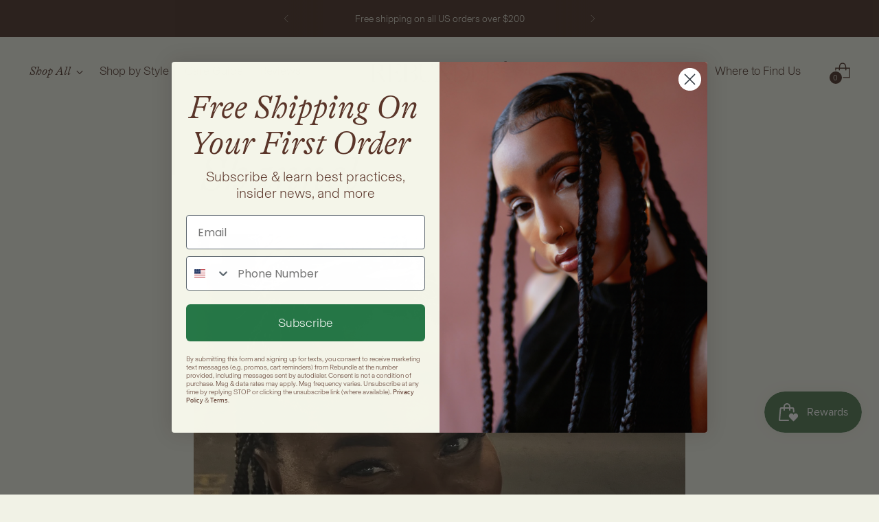

--- FILE ---
content_type: text/html; charset=utf-8
request_url: https://rebundle.co/blogs/find-a-braider/shannel
body_size: 40433
content:
<!doctype html>

<!--
  ___                 ___           ___           ___
       /  /\                     /__/\         /  /\         /  /\
      /  /:/_                    \  \:\       /  /:/        /  /::\
     /  /:/ /\  ___     ___       \  \:\     /  /:/        /  /:/\:\
    /  /:/ /:/ /__/\   /  /\  ___  \  \:\   /  /:/  ___   /  /:/  \:\
   /__/:/ /:/  \  \:\ /  /:/ /__/\  \__\:\ /__/:/  /  /\ /__/:/ \__\:\
   \  \:\/:/    \  \:\  /:/  \  \:\ /  /:/ \  \:\ /  /:/ \  \:\ /  /:/
    \  \::/      \  \:\/:/    \  \:\  /:/   \  \:\  /:/   \  \:\  /:/
     \  \:\       \  \::/      \  \:\/:/     \  \:\/:/     \  \:\/:/
      \  \:\       \__\/        \  \::/       \  \::/       \  \::/
       \__\/                     \__\/         \__\/         \__\/

  --------------------------------------------------------------------
  #  Stiletto v1.4.0
  #  Documentation: https://fluorescent.co/help/TODO/
  #  Purchase: https://themes.shopify.com/themes/TODO/
  #  A product by Fluorescent: https://fluorescent.co/
  --------------------------------------------------------------------
-->

<html class="no-js" lang="en" style="--announcement-height: 1px;">
  <head>
    <meta charset="UTF-8">
    <meta http-equiv="X-UA-Compatible" content="IE=edge,chrome=1">
    <meta name="viewport" content="width=device-width,initial-scale=1">
    <meta name="facebook-domain-verification" content="cy2ey7g8l2yr7p944qg0xliiew0fgu" />
    <meta name="google-site-verification" content="TOb05EbPMUUA2vwtjT3IMGnvHpNINfKKz1UtkkdHzy8" />
    <link rel="canonical" href="https://rebundle.co/blogs/find-a-braider/shannel">
    <link rel="preconnect" href="https://cdn.shopify.com" crossorigin><link rel="shortcut icon" href="//rebundle.co/cdn/shop/files/rebundle-icon.png?crop=center&height=32&v=1665173798&width=32" type="image/png"><title>Shannel
&ndash; Rebundle®</title>





  
  
  




<meta name="description" content="Rebundle®">
<meta property="og:url" content="https://rebundle.co/blogs/find-a-braider/shannel">
<meta property="og:site_name" content="Rebundle®">
<meta property="og:type" content="article">
<meta property="og:title" content="Shannel">
<meta property="og:description" content="Rebundle®">
<meta property="og:image" content="http://rebundle.co/cdn/shop/articles/IMG_8423.jpg?v=1711054664">
<meta property="og:image:secure_url" content="https://rebundle.co/cdn/shop/articles/IMG_8423.jpg?v=1711054664">



<meta name="twitter:title" content="Shannel">
<meta name="twitter:description" content="Rebundle®">
<meta name="twitter:card" content="summary_large_image">
<meta name="twitter:image" content="https://rebundle.co/cdn/shop/articles/IMG_8423.jpg?v=1711054664">
<meta name="twitter:image:width" content="480">
<meta name="twitter:image:height" content="480">


    <script>
  console.log('Stiletto v1.4.0 by Fluorescent');

  document.documentElement.className = document.documentElement.className.replace('no-js', '');
  if (window.matchMedia(`(prefers-reduced-motion: reduce)`) === true || window.matchMedia(`(prefers-reduced-motion: reduce)`).matches === true) {
    document.documentElement.classList.add('prefers-reduced-motion');
  }

  window.theme = {
    version: 'v1.4.0',
    moneyFormat: "${{amount}}",
    strings: {
      name: "Rebundle®",
      accessibility: {
        play_video: "Play",
        pause_video: "Pause",
        range_lower: "Lower",
        range_upper: "Upper"
      },
      product: {
        no_shipping_rates: "Shipping rate unavailable",
        country_placeholder: "Country\/Region",
        review: "Write a review"
      },
      products: {
        product: {
          unavailable: "Unavailable",
          unitPrice: "Unit price",
          unitPriceSeparator: "per",
          sku: "SKU"
        }
      },
      cart: {
        editCartNote: "Edit order notes",
        addCartNote: "Add order notes"
      },
      pagination: {
        viewing: "You’re viewing {{ of }} of {{ total }}",
        products: "products",
        results: "results"
      }
    },
    routes: {
      root: "/",
      cart: {
        base: "/cart",
        add: "/cart/add",
        change: "/cart/change",
        update: "/cart/update",
        clear: "/cart/clear",
        // Manual routes until Shopify adds support
        shipping: "/cart/shipping_rates",
      },
      // Manual routes until Shopify adds support
      products: "/products",
      productRecommendations: "/recommendations/products",
      predictive_search_url: '/search/suggest',
    },
    icons: {
      chevron: "\u003cspan class=\"icon icon-new icon-chevron \"\u003e\n  \u003csvg viewBox=\"0 0 24 24\" fill=\"none\" xmlns=\"http:\/\/www.w3.org\/2000\/svg\"\u003e\u003cpath d=\"M1.875 7.438 12 17.563 22.125 7.438\" stroke=\"currentColor\" stroke-width=\"2\"\/\u003e\u003c\/svg\u003e\n\u003c\/span\u003e\n\n",
      close: "\u003cspan class=\"icon icon-new icon-close \"\u003e\n  \u003csvg viewBox=\"0 0 24 24\" fill=\"none\" xmlns=\"http:\/\/www.w3.org\/2000\/svg\"\u003e\u003cpath d=\"M2.66 1.34 2 .68.68 2l.66.66 1.32-1.32zm18.68 21.32.66.66L23.32 22l-.66-.66-1.32 1.32zm1.32-20 .66-.66L22 .68l-.66.66 1.32 1.32zM1.34 21.34.68 22 2 23.32l.66-.66-1.32-1.32zm0-18.68 10 10 1.32-1.32-10-10-1.32 1.32zm11.32 10 10-10-1.32-1.32-10 10 1.32 1.32zm-1.32-1.32-10 10 1.32 1.32 10-10-1.32-1.32zm0 1.32 10 10 1.32-1.32-10-10-1.32 1.32z\" fill=\"currentColor\"\/\u003e\u003c\/svg\u003e\n\u003c\/span\u003e\n\n",
      zoom: "\u003cspan class=\"icon icon-new icon-zoom \"\u003e\n  \u003csvg viewBox=\"0 0 24 24\" fill=\"none\" xmlns=\"http:\/\/www.w3.org\/2000\/svg\"\u003e\u003cpath d=\"M10.3,19.71c5.21,0,9.44-4.23,9.44-9.44S15.51,.83,10.3,.83,.86,5.05,.86,10.27s4.23,9.44,9.44,9.44Z\" fill=\"none\" stroke=\"currentColor\" stroke-linecap=\"round\" stroke-miterlimit=\"10\" stroke-width=\"1.63\"\/\u003e\n          \u003cpath d=\"M5.05,10.27H15.54\" fill=\"none\" stroke=\"currentColor\" stroke-miterlimit=\"10\" stroke-width=\"1.63\"\/\u003e\n          \u003cpath class=\"cross-up\" d=\"M10.3,5.02V15.51\" fill=\"none\" stroke=\"currentColor\" stroke-miterlimit=\"10\" stroke-width=\"1.63\"\/\u003e\n          \u003cpath d=\"M16.92,16.9l6.49,6.49\" fill=\"none\" stroke=\"currentColor\" stroke-miterlimit=\"10\" stroke-width=\"1.63\"\/\u003e\u003c\/svg\u003e\n\u003c\/span\u003e\n\n"
    }
  }

  
</script>

    <style>
  
  @font-face {
        font-family: "Ogg-Regular";
        src:  url(//rebundle.co/cdn/shop/files/Ogg-Regular.woff?v=8801) format("woff"),
              url(//rebundle.co/cdn/shop/files/Ogg-Regular.woff2?v=8801) format("woff2"),
              url(//rebundle.co/cdn/shop/files/Ogg-Regular.ttf?v=8801) format("truetype"),
              url(//rebundle.co/cdn/shop/files/Ogg-Regular.svg?v=8801) format("svg");
      } 

    @font-face {
        font-family: "Basel";
        src:  url(//rebundle.co/cdn/shop/files/Basel.woff?v=9041606488075565202) format("woff"),
              url(//rebundle.co/cdn/shop/files/Basel.woff2?v=11249790363512424958) format("woff2"),
              url(//rebundle.co/cdn/shop/files/Basel.ttf?v=7377172075579986344) format("truetype"),
              url(//rebundle.co/cdn/shop/files/Basel.svg?v=6808676264771899312) format("svg");
      }

    @font-face {
      font-family: "GT-Alpina";
      src:  url(//rebundle.co/cdn/shop/files/GT-Alpina.woff?v=948689973953892415) format("woff"),
            url(//rebundle.co/cdn/shop/files/GT-Alpina.woff2?v=12753961956323305125) format("woff2"),
            url(//rebundle.co/cdn/shop/files/GT-Alpina.ttf?v=3332003272490986569) format("truetype"),
            url(//rebundle.co/cdn/shop/files/GT-Alpina.svg?v=4610936016887692773) format("svg");
    }
  
  @font-face {
  font-family: Halant;
  font-weight: 400;
  font-style: normal;
  font-display: swap;
  src: url("//rebundle.co/cdn/fonts/halant/halant_n4.7a3ca1dd5e401bca6e0e60419988fc6cfb4396fb.woff2") format("woff2"),
       url("//rebundle.co/cdn/fonts/halant/halant_n4.38c179b4994871894f8956587b45f527a9326a7a.woff") format("woff");
}

  @font-face {
  font-family: "Alegreya Sans";
  font-weight: 300;
  font-style: normal;
  font-display: swap;
  src: url("//rebundle.co/cdn/fonts/alegreya_sans/alegreyasans_n3.d9bb976a8dabff979c9bf4778acd7fab28bcbde5.woff2") format("woff2"),
       url("//rebundle.co/cdn/fonts/alegreya_sans/alegreyasans_n3.d1dbe245914cac041679808963c71b3b418ece01.woff") format("woff");
}

  
  @font-face {
  font-family: "Alegreya Sans";
  font-weight: 300;
  font-style: normal;
  font-display: swap;
  src: url("//rebundle.co/cdn/fonts/alegreya_sans/alegreyasans_n3.d9bb976a8dabff979c9bf4778acd7fab28bcbde5.woff2") format("woff2"),
       url("//rebundle.co/cdn/fonts/alegreya_sans/alegreyasans_n3.d1dbe245914cac041679808963c71b3b418ece01.woff") format("woff");
}

  
  @font-face {
  font-family: "Alegreya Sans";
  font-weight: 300;
  font-style: italic;
  font-display: swap;
  src: url("//rebundle.co/cdn/fonts/alegreya_sans/alegreyasans_i3.e293553433a48c6689310a08c0bb31121c922c78.woff2") format("woff2"),
       url("//rebundle.co/cdn/fonts/alegreya_sans/alegreyasans_i3.2deba84e32350e0d0cc1048000d54d94e77cfb75.woff") format("woff");
}

  

  :root {
    --color-accent: #ff671d;
    
    --color-text: #51382d;
    --color-text-8-percent: rgba(81, 56, 45, 0.08);  
    --color-text-alpha: rgba(81, 56, 45, 0.35);
    --color-text-meta: rgba(81, 56, 45, 0.6);
    --color-text-link: #51382d;
    --color-text-error: #D02F2E;
    --color-text-success: #478947;

    --color-background: #f1f2e6;
    --color-background-semi-transparent-80: rgba(241, 242, 230, 0.8);
    --color-background-semi-transparent-90: rgba(241, 242, 230, 0.9);

    --color-background-transparent: rgba(241, 242, 230, 0);
    --color-border: #51382d;
    --color-border-meta: rgba(81, 56, 45, 0.6);
    --color-overlay: rgba(0, 0, 0, 0.7);

    --color-background-meta: #e9ebd9;
    --color-background-meta-alpha: rgba(233, 235, 217, 0.6);
    --color-background-darker-meta: #dfe2c8;
    --color-background-placeholder: #dfe2c8;
    --color-background-placeholder-lighter: #e5e7d2;
    --color-foreground-placeholder: rgba(81, 56, 45, 0.4);

    --color-border-input: #51382d;
    --color-border-input-alpha: rgba(81, 56, 45, 0.25);
    --color-text-input: #51382d;
    --color-text-input-alpha: rgba(81, 56, 45, 0.04);

    --color-text-button: #f1f2e6;

    --color-background-button: #ff671d;
    --color-background-button-alpha: rgba(255, 103, 29, 0.6);
    --color-background-outline-button-alpha: rgba(255, 103, 29, 0.1);
    --color-background-button-hover: #b63c00;

    --color-icon: rgba(81, 56, 45, 0.4);
    --color-icon-darker: rgba(81, 56, 45, 0.6);

    --color-text-sale-badge: #ff671d;
    --color-background-sold-badge: #51382d;
    --color-text-sold-badge: #f1f2e6;

    --color-text-header: #51382d;
    --color-text-header-half-transparent: rgba(81, 56, 45, 0.5);

    --color-background-header: #f1f2e6;
    --color-background-header-transparent: rgba(241, 242, 230, 0);
    --color-icon-header: #51382d;
    --color-shadow-header: rgba(0, 0, 0, 0.15);

    --color-background-footer: #f1f2e6;
    --color-text-footer: #4c734f;
    --color-text-footer-subdued: rgba(76, 115, 79, 0.7);

    --color-products-sale-price: #ff671d;
    --color-products-rating-star: #51382d;

    --color-products-stock-good: #4c734f;
    --color-products-stock-medium: #51382d;
    --color-products-stock-bad: #ff671d;
    --color-products-stock-bad: #ff671d;

    --font-logo: Halant, serif;
    --font-logo-weight: 400;
    --font-logo-style: normal;
    --logo-text-transform: none;
    --logo-letter-spacing: 0.0em;

    --font-heading: "Basel";
    --font-heading-weight: 300;
    --font-heading-style: normal;
    --font-heading-text-transform: none;
    --font-heading-base-letter-spacing: 0.0em;
    --font-heading-base-size: 60px;

    --font-body: "Basel";
    --font-body-weight: 300;
    --font-body-style: normal;
    --font-body-italic: italic;
    --font-body-bold-weight: bold;
    --font-body-base-letter-spacing: 0.0em;
    --font-body-base-size: 17px;

    --font-script: "GT-Alpina";

    /* Typography */
    --line-height-heading: 1.1;
    --line-height-subheading: 1.33;
    --line-height-body: 1.5;

    --logo-font-size: 
clamp(1.42rem, 1.1796685082872929rem + 1.025414364640884vw, 2.0rem)
;

    --font-size-navigation-base: 17px;
    --font-navigation-base-letter-spacing: -0.005em;
    --font-navigation-base-text-transform: none;

    --font-size-heading-display-1: 
clamp(4.5rem, 4.0338397790055245rem + 1.9889502762430937vw, 5.625rem)
;
    --font-size-heading-display-2: 
clamp(3.999rem, 3.5847389502762432rem + 1.767513812154696vw, 4.99875rem)
;
    --font-size-heading-display-3: 
clamp(3.4998rem, 3.1372516574585636rem + 1.5468729281767954vw, 4.37475rem)
;
    --font-size-heading-1-base: 
clamp(3.0rem, 2.6892265193370166rem + 1.3259668508287292vw, 3.75rem)
;
    --font-size-heading-2-base: 
clamp(2.625rem, 2.3530732044198897rem + 1.1602209944751383vw, 3.28125rem)
;
    --font-size-heading-3-base: 
clamp(2.25rem, 2.0169198895027622rem + 0.9944751381215469vw, 2.8125rem)
;
    --font-size-heading-4-base: 
clamp(1.749rem, 1.5678190607734808rem + 0.7730386740331492vw, 2.18625rem)
;
    --font-size-heading-5-base: 
clamp(1.5rem, 1.3446132596685083rem + 0.6629834254143646vw, 1.875rem)
;
    --font-size-heading-6-base: 
clamp(1.248rem, 1.1187182320441988rem + 0.5516022099447514vw, 1.56rem)
;
    --font-size-body-400: 
clamp(1.770125rem, 1.770125rem + 0.0vw, 1.770125rem)
;
    --font-size-body-350: 
clamp(1.6521875rem, 1.6521875rem + 0.0vw, 1.6521875rem)
;
    --font-size-body-300: 
clamp(1.53425rem, 1.53425rem + 0.0vw, 1.53425rem)
;
    --font-size-body-250: 
clamp(1.4163125rem, 1.4163125rem + 0.0vw, 1.4163125rem)
;
    --font-size-body-200: 
clamp(1.298375rem, 1.298375rem + 0.0vw, 1.298375rem)
;
    --font-size-body-150: 
clamp(1.1804375rem, 1.1804375rem + 0.0vw, 1.1804375rem)
;
    --font-size-body-100: 
clamp(1.0625rem, 1.0625rem + 0.0vw, 1.0625rem)
;
    --font-size-body-75: 
clamp(0.9435rem, 0.9435rem + 0.0vw, 0.9435rem)
;
    --font-size-body-60: 
clamp(0.8735875rem, 0.8735875rem + 0.0vw, 0.8735875rem)
;
    --font-size-body-50: 
clamp(0.8255625rem, 0.8255625rem + 0.0vw, 0.8255625rem)
;
    --font-size-body-25: 
clamp(0.767125rem, 0.767125rem + 0.0vw, 0.767125rem)
;
    --font-size-body-20: 
clamp(0.707625rem, 0.707625rem + 0.0vw, 0.707625rem)
;

    /* Buttons */
    
      --button-padding-multiplier: 0.7;
      --font-size-button: var(--font-size-body-100);
      --font-size-button-x-small: var(--font-size-body-50);
    

    --font-button-text-transform: none;
    --button-letter-spacing: -0.005em;
    --line-height-button: 1.45;

    /* Product badges */
    
      --font-size-product-badge: var(--font-size-body-75);
    

    --font-product-badge-text-transform: none;

    /* Product listing titles */
    
      --font-size-listing-title: var(--font-size-body-100);
    

    --font-product-listing-title-text-transform: none;
    --font-product-listing-title-base-letter-spacing: 0.0em;

    /* Shopify pay specific */
    --payment-terms-background-color: #e9ebd9;
  }

  @supports not (font-size: clamp(10px, 3.3vw, 20px)) {
    :root {
      --logo-font-size: 
1.71rem
;
      --font-size-heading-display-1: 
5.0625rem
;
      --font-size-heading-display-2: 
4.498875rem
;
      --font-size-heading-display-3: 
3.937275rem
;
      --font-size-heading-1-base: 
3.375rem
;
      --font-size-heading-2-base: 
2.953125rem
;
      --font-size-heading-3-base: 
2.53125rem
;
      --font-size-heading-4-base: 
1.967625rem
;
      --font-size-heading-5-base: 
1.6875rem
;
      --font-size-heading-6-base: 
1.404rem
;
      --font-size-body-400: 
1.770125rem
;
      --font-size-body-350: 
1.6521875rem
;
      --font-size-body-300: 
1.53425rem
;
      --font-size-body-250: 
1.4163125rem
;
      --font-size-body-200: 
1.298375rem
;
      --font-size-body-150: 
1.1804375rem
;
      --font-size-body-100: 
1.0625rem
;
      --font-size-body-75: 
0.9435rem
;
      --font-size-body-60: 
0.8735875rem
;
      --font-size-body-50: 
0.8255625rem
;
      --font-size-body-25: 
0.767125rem
;
      --font-size-body-20: 
0.707625rem
;
    }
  }.product-badge[data-handle="in-stock"]{
        color: #51382d;
      }
    



</style>

<script>
  flu = window.flu || {};
  flu.chunks = {
    photoswipe: "//rebundle.co/cdn/shop/t/31/assets/photoswipe-chunk.js?v=94634968582287311471768222293",
    swiper: "//rebundle.co/cdn/shop/t/31/assets/swiper-chunk.js?v=138875569360253309071768222294",
    nouislider: "//rebundle.co/cdn/shop/t/31/assets/nouislider-chunk.js?v=39418601648896118051768222292",
  }
</script>





  <script type="module" src="//rebundle.co/cdn/shop/t/31/assets/theme.js?v=94587466219419773351768222295"></script>

  <script src="//rebundle.co/cdn/shop/t/31/assets/basis.js?v=169926085067442542031768222289"></script>






<meta name="viewport" content="width=device-width,initial-scale=1">
<script>
  var defineVH = function () { document.documentElement.style.setProperty("--vh", (window.innerHeight * 0.01) + "px"); };
  window.addEventListener('resize', defineVH);
  window.addEventListener('orientationchange', defineVH);
  defineVH();
</script>

<link href="//rebundle.co/cdn/shop/t/31/assets/theme.css?v=79136141997467338811768564952" rel="stylesheet" type="text/css" media="all" />
<link href="//rebundle.co/cdn/shop/t/31/assets/custom.css?v=44271421671505547231768913218" rel="stylesheet" type="text/css" media="all" /><script>window.performance && window.performance.mark && window.performance.mark('shopify.content_for_header.start');</script><meta id="shopify-digital-wallet" name="shopify-digital-wallet" content="/51178045638/digital_wallets/dialog">
<meta name="shopify-checkout-api-token" content="81ddbd4dbcfbda84c568b760f3cc18d5">
<meta id="in-context-paypal-metadata" data-shop-id="51178045638" data-venmo-supported="false" data-environment="production" data-locale="en_US" data-paypal-v4="true" data-currency="USD">
<link rel="alternate" type="application/atom+xml" title="Feed" href="/blogs/find-a-braider.atom" />
<link rel="alternate" hreflang="x-default" href="https://rebundle.co/blogs/find-a-braider/shannel">
<link rel="alternate" hreflang="en" href="https://rebundle.co/blogs/find-a-braider/shannel">
<link rel="alternate" hreflang="fr" href="https://rebundle.co/fr/blogs/find-a-braider/shannel">
<link rel="alternate" hreflang="es" href="https://rebundle.co/es/blogs/find-a-braider/shannel">
<script async="async" src="/checkouts/internal/preloads.js?locale=en-US"></script>
<link rel="preconnect" href="https://shop.app" crossorigin="anonymous">
<script async="async" src="https://shop.app/checkouts/internal/preloads.js?locale=en-US&shop_id=51178045638" crossorigin="anonymous"></script>
<script id="apple-pay-shop-capabilities" type="application/json">{"shopId":51178045638,"countryCode":"US","currencyCode":"USD","merchantCapabilities":["supports3DS"],"merchantId":"gid:\/\/shopify\/Shop\/51178045638","merchantName":"Rebundle®","requiredBillingContactFields":["postalAddress","email","phone"],"requiredShippingContactFields":["postalAddress","email","phone"],"shippingType":"shipping","supportedNetworks":["visa","masterCard","amex","discover","elo","jcb"],"total":{"type":"pending","label":"Rebundle®","amount":"1.00"},"shopifyPaymentsEnabled":true,"supportsSubscriptions":true}</script>
<script id="shopify-features" type="application/json">{"accessToken":"81ddbd4dbcfbda84c568b760f3cc18d5","betas":["rich-media-storefront-analytics"],"domain":"rebundle.co","predictiveSearch":true,"shopId":51178045638,"locale":"en"}</script>
<script>var Shopify = Shopify || {};
Shopify.shop = "rebundle-co.myshopify.com";
Shopify.locale = "en";
Shopify.currency = {"active":"USD","rate":"1.0"};
Shopify.country = "US";
Shopify.theme = {"name":"FJS | Stage I changes","id":147728171206,"schema_name":"Stiletto","schema_version":"1.4.0","theme_store_id":1621,"role":"main"};
Shopify.theme.handle = "null";
Shopify.theme.style = {"id":null,"handle":null};
Shopify.cdnHost = "rebundle.co/cdn";
Shopify.routes = Shopify.routes || {};
Shopify.routes.root = "/";</script>
<script type="module">!function(o){(o.Shopify=o.Shopify||{}).modules=!0}(window);</script>
<script>!function(o){function n(){var o=[];function n(){o.push(Array.prototype.slice.apply(arguments))}return n.q=o,n}var t=o.Shopify=o.Shopify||{};t.loadFeatures=n(),t.autoloadFeatures=n()}(window);</script>
<script>
  window.ShopifyPay = window.ShopifyPay || {};
  window.ShopifyPay.apiHost = "shop.app\/pay";
  window.ShopifyPay.redirectState = null;
</script>
<script id="shop-js-analytics" type="application/json">{"pageType":"article"}</script>
<script defer="defer" async type="module" src="//rebundle.co/cdn/shopifycloud/shop-js/modules/v2/client.init-shop-cart-sync_BdyHc3Nr.en.esm.js"></script>
<script defer="defer" async type="module" src="//rebundle.co/cdn/shopifycloud/shop-js/modules/v2/chunk.common_Daul8nwZ.esm.js"></script>
<script type="module">
  await import("//rebundle.co/cdn/shopifycloud/shop-js/modules/v2/client.init-shop-cart-sync_BdyHc3Nr.en.esm.js");
await import("//rebundle.co/cdn/shopifycloud/shop-js/modules/v2/chunk.common_Daul8nwZ.esm.js");

  window.Shopify.SignInWithShop?.initShopCartSync?.({"fedCMEnabled":true,"windoidEnabled":true});

</script>
<script>
  window.Shopify = window.Shopify || {};
  if (!window.Shopify.featureAssets) window.Shopify.featureAssets = {};
  window.Shopify.featureAssets['shop-js'] = {"shop-cart-sync":["modules/v2/client.shop-cart-sync_QYOiDySF.en.esm.js","modules/v2/chunk.common_Daul8nwZ.esm.js"],"init-fed-cm":["modules/v2/client.init-fed-cm_DchLp9rc.en.esm.js","modules/v2/chunk.common_Daul8nwZ.esm.js"],"shop-button":["modules/v2/client.shop-button_OV7bAJc5.en.esm.js","modules/v2/chunk.common_Daul8nwZ.esm.js"],"init-windoid":["modules/v2/client.init-windoid_DwxFKQ8e.en.esm.js","modules/v2/chunk.common_Daul8nwZ.esm.js"],"shop-cash-offers":["modules/v2/client.shop-cash-offers_DWtL6Bq3.en.esm.js","modules/v2/chunk.common_Daul8nwZ.esm.js","modules/v2/chunk.modal_CQq8HTM6.esm.js"],"shop-toast-manager":["modules/v2/client.shop-toast-manager_CX9r1SjA.en.esm.js","modules/v2/chunk.common_Daul8nwZ.esm.js"],"init-shop-email-lookup-coordinator":["modules/v2/client.init-shop-email-lookup-coordinator_UhKnw74l.en.esm.js","modules/v2/chunk.common_Daul8nwZ.esm.js"],"pay-button":["modules/v2/client.pay-button_DzxNnLDY.en.esm.js","modules/v2/chunk.common_Daul8nwZ.esm.js"],"avatar":["modules/v2/client.avatar_BTnouDA3.en.esm.js"],"init-shop-cart-sync":["modules/v2/client.init-shop-cart-sync_BdyHc3Nr.en.esm.js","modules/v2/chunk.common_Daul8nwZ.esm.js"],"shop-login-button":["modules/v2/client.shop-login-button_D8B466_1.en.esm.js","modules/v2/chunk.common_Daul8nwZ.esm.js","modules/v2/chunk.modal_CQq8HTM6.esm.js"],"init-customer-accounts-sign-up":["modules/v2/client.init-customer-accounts-sign-up_C8fpPm4i.en.esm.js","modules/v2/client.shop-login-button_D8B466_1.en.esm.js","modules/v2/chunk.common_Daul8nwZ.esm.js","modules/v2/chunk.modal_CQq8HTM6.esm.js"],"init-shop-for-new-customer-accounts":["modules/v2/client.init-shop-for-new-customer-accounts_CVTO0Ztu.en.esm.js","modules/v2/client.shop-login-button_D8B466_1.en.esm.js","modules/v2/chunk.common_Daul8nwZ.esm.js","modules/v2/chunk.modal_CQq8HTM6.esm.js"],"init-customer-accounts":["modules/v2/client.init-customer-accounts_dRgKMfrE.en.esm.js","modules/v2/client.shop-login-button_D8B466_1.en.esm.js","modules/v2/chunk.common_Daul8nwZ.esm.js","modules/v2/chunk.modal_CQq8HTM6.esm.js"],"shop-follow-button":["modules/v2/client.shop-follow-button_CkZpjEct.en.esm.js","modules/v2/chunk.common_Daul8nwZ.esm.js","modules/v2/chunk.modal_CQq8HTM6.esm.js"],"lead-capture":["modules/v2/client.lead-capture_BntHBhfp.en.esm.js","modules/v2/chunk.common_Daul8nwZ.esm.js","modules/v2/chunk.modal_CQq8HTM6.esm.js"],"checkout-modal":["modules/v2/client.checkout-modal_CfxcYbTm.en.esm.js","modules/v2/chunk.common_Daul8nwZ.esm.js","modules/v2/chunk.modal_CQq8HTM6.esm.js"],"shop-login":["modules/v2/client.shop-login_Da4GZ2H6.en.esm.js","modules/v2/chunk.common_Daul8nwZ.esm.js","modules/v2/chunk.modal_CQq8HTM6.esm.js"],"payment-terms":["modules/v2/client.payment-terms_MV4M3zvL.en.esm.js","modules/v2/chunk.common_Daul8nwZ.esm.js","modules/v2/chunk.modal_CQq8HTM6.esm.js"]};
</script>
<script>(function() {
  var isLoaded = false;
  function asyncLoad() {
    if (isLoaded) return;
    isLoaded = true;
    var urls = ["https:\/\/static.shareasale.com\/json\/shopify\/deduplication.js?shop=rebundle-co.myshopify.com","https:\/\/static.shareasale.com\/json\/shopify\/shareasale-tracking.js?sasmid=138859\u0026ssmtid=19038\u0026shop=rebundle-co.myshopify.com","https:\/\/shopify-widget.route.com\/shopify.widget.js?shop=rebundle-co.myshopify.com","\/\/cdn.shopify.com\/proxy\/4909c4ac32795d31cb115c9dc4d706146981a950477639e2964333774c2a0f89\/api.goaffpro.com\/loader.js?shop=rebundle-co.myshopify.com\u0026sp-cache-control=cHVibGljLCBtYXgtYWdlPTkwMA","https:\/\/widgets.juniphq.com\/v1\/junip_shopify.js?shop=rebundle-co.myshopify.com","\/\/backinstock.useamp.com\/widget\/69526_1767159149.js?category=bis\u0026v=6\u0026shop=rebundle-co.myshopify.com"];
    for (var i = 0; i < urls.length; i++) {
      var s = document.createElement('script');
      s.type = 'text/javascript';
      s.async = true;
      s.src = urls[i];
      var x = document.getElementsByTagName('script')[0];
      x.parentNode.insertBefore(s, x);
    }
  };
  if(window.attachEvent) {
    window.attachEvent('onload', asyncLoad);
  } else {
    window.addEventListener('load', asyncLoad, false);
  }
})();</script>
<script id="__st">var __st={"a":51178045638,"offset":-18000,"reqid":"9c78cc3e-e06a-41a5-9991-79863b726c55-1769017170","pageurl":"rebundle.co\/blogs\/find-a-braider\/shannel","s":"articles-559987359942","u":"68e5c7b8f330","p":"article","rtyp":"article","rid":559987359942};</script>
<script>window.ShopifyPaypalV4VisibilityTracking = true;</script>
<script id="captcha-bootstrap">!function(){'use strict';const t='contact',e='account',n='new_comment',o=[[t,t],['blogs',n],['comments',n],[t,'customer']],c=[[e,'customer_login'],[e,'guest_login'],[e,'recover_customer_password'],[e,'create_customer']],r=t=>t.map((([t,e])=>`form[action*='/${t}']:not([data-nocaptcha='true']) input[name='form_type'][value='${e}']`)).join(','),a=t=>()=>t?[...document.querySelectorAll(t)].map((t=>t.form)):[];function s(){const t=[...o],e=r(t);return a(e)}const i='password',u='form_key',d=['recaptcha-v3-token','g-recaptcha-response','h-captcha-response',i],f=()=>{try{return window.sessionStorage}catch{return}},m='__shopify_v',_=t=>t.elements[u];function p(t,e,n=!1){try{const o=window.sessionStorage,c=JSON.parse(o.getItem(e)),{data:r}=function(t){const{data:e,action:n}=t;return t[m]||n?{data:e,action:n}:{data:t,action:n}}(c);for(const[e,n]of Object.entries(r))t.elements[e]&&(t.elements[e].value=n);n&&o.removeItem(e)}catch(o){console.error('form repopulation failed',{error:o})}}const l='form_type',E='cptcha';function T(t){t.dataset[E]=!0}const w=window,h=w.document,L='Shopify',v='ce_forms',y='captcha';let A=!1;((t,e)=>{const n=(g='f06e6c50-85a8-45c8-87d0-21a2b65856fe',I='https://cdn.shopify.com/shopifycloud/storefront-forms-hcaptcha/ce_storefront_forms_captcha_hcaptcha.v1.5.2.iife.js',D={infoText:'Protected by hCaptcha',privacyText:'Privacy',termsText:'Terms'},(t,e,n)=>{const o=w[L][v],c=o.bindForm;if(c)return c(t,g,e,D).then(n);var r;o.q.push([[t,g,e,D],n]),r=I,A||(h.body.append(Object.assign(h.createElement('script'),{id:'captcha-provider',async:!0,src:r})),A=!0)});var g,I,D;w[L]=w[L]||{},w[L][v]=w[L][v]||{},w[L][v].q=[],w[L][y]=w[L][y]||{},w[L][y].protect=function(t,e){n(t,void 0,e),T(t)},Object.freeze(w[L][y]),function(t,e,n,w,h,L){const[v,y,A,g]=function(t,e,n){const i=e?o:[],u=t?c:[],d=[...i,...u],f=r(d),m=r(i),_=r(d.filter((([t,e])=>n.includes(e))));return[a(f),a(m),a(_),s()]}(w,h,L),I=t=>{const e=t.target;return e instanceof HTMLFormElement?e:e&&e.form},D=t=>v().includes(t);t.addEventListener('submit',(t=>{const e=I(t);if(!e)return;const n=D(e)&&!e.dataset.hcaptchaBound&&!e.dataset.recaptchaBound,o=_(e),c=g().includes(e)&&(!o||!o.value);(n||c)&&t.preventDefault(),c&&!n&&(function(t){try{if(!f())return;!function(t){const e=f();if(!e)return;const n=_(t);if(!n)return;const o=n.value;o&&e.removeItem(o)}(t);const e=Array.from(Array(32),(()=>Math.random().toString(36)[2])).join('');!function(t,e){_(t)||t.append(Object.assign(document.createElement('input'),{type:'hidden',name:u})),t.elements[u].value=e}(t,e),function(t,e){const n=f();if(!n)return;const o=[...t.querySelectorAll(`input[type='${i}']`)].map((({name:t})=>t)),c=[...d,...o],r={};for(const[a,s]of new FormData(t).entries())c.includes(a)||(r[a]=s);n.setItem(e,JSON.stringify({[m]:1,action:t.action,data:r}))}(t,e)}catch(e){console.error('failed to persist form',e)}}(e),e.submit())}));const S=(t,e)=>{t&&!t.dataset[E]&&(n(t,e.some((e=>e===t))),T(t))};for(const o of['focusin','change'])t.addEventListener(o,(t=>{const e=I(t);D(e)&&S(e,y())}));const B=e.get('form_key'),M=e.get(l),P=B&&M;t.addEventListener('DOMContentLoaded',(()=>{const t=y();if(P)for(const e of t)e.elements[l].value===M&&p(e,B);[...new Set([...A(),...v().filter((t=>'true'===t.dataset.shopifyCaptcha))])].forEach((e=>S(e,t)))}))}(h,new URLSearchParams(w.location.search),n,t,e,['guest_login'])})(!0,!0)}();</script>
<script integrity="sha256-4kQ18oKyAcykRKYeNunJcIwy7WH5gtpwJnB7kiuLZ1E=" data-source-attribution="shopify.loadfeatures" defer="defer" src="//rebundle.co/cdn/shopifycloud/storefront/assets/storefront/load_feature-a0a9edcb.js" crossorigin="anonymous"></script>
<script crossorigin="anonymous" defer="defer" src="//rebundle.co/cdn/shopifycloud/storefront/assets/shopify_pay/storefront-65b4c6d7.js?v=20250812"></script>
<script data-source-attribution="shopify.dynamic_checkout.dynamic.init">var Shopify=Shopify||{};Shopify.PaymentButton=Shopify.PaymentButton||{isStorefrontPortableWallets:!0,init:function(){window.Shopify.PaymentButton.init=function(){};var t=document.createElement("script");t.src="https://rebundle.co/cdn/shopifycloud/portable-wallets/latest/portable-wallets.en.js",t.type="module",document.head.appendChild(t)}};
</script>
<script data-source-attribution="shopify.dynamic_checkout.buyer_consent">
  function portableWalletsHideBuyerConsent(e){var t=document.getElementById("shopify-buyer-consent"),n=document.getElementById("shopify-subscription-policy-button");t&&n&&(t.classList.add("hidden"),t.setAttribute("aria-hidden","true"),n.removeEventListener("click",e))}function portableWalletsShowBuyerConsent(e){var t=document.getElementById("shopify-buyer-consent"),n=document.getElementById("shopify-subscription-policy-button");t&&n&&(t.classList.remove("hidden"),t.removeAttribute("aria-hidden"),n.addEventListener("click",e))}window.Shopify?.PaymentButton&&(window.Shopify.PaymentButton.hideBuyerConsent=portableWalletsHideBuyerConsent,window.Shopify.PaymentButton.showBuyerConsent=portableWalletsShowBuyerConsent);
</script>
<script data-source-attribution="shopify.dynamic_checkout.cart.bootstrap">document.addEventListener("DOMContentLoaded",(function(){function t(){return document.querySelector("shopify-accelerated-checkout-cart, shopify-accelerated-checkout")}if(t())Shopify.PaymentButton.init();else{new MutationObserver((function(e,n){t()&&(Shopify.PaymentButton.init(),n.disconnect())})).observe(document.body,{childList:!0,subtree:!0})}}));
</script>
<script id='scb4127' type='text/javascript' async='' src='https://rebundle.co/cdn/shopifycloud/privacy-banner/storefront-banner.js'></script><link id="shopify-accelerated-checkout-styles" rel="stylesheet" media="screen" href="https://rebundle.co/cdn/shopifycloud/portable-wallets/latest/accelerated-checkout-backwards-compat.css" crossorigin="anonymous">
<style id="shopify-accelerated-checkout-cart">
        #shopify-buyer-consent {
  margin-top: 1em;
  display: inline-block;
  width: 100%;
}

#shopify-buyer-consent.hidden {
  display: none;
}

#shopify-subscription-policy-button {
  background: none;
  border: none;
  padding: 0;
  text-decoration: underline;
  font-size: inherit;
  cursor: pointer;
}

#shopify-subscription-policy-button::before {
  box-shadow: none;
}

      </style>

<script>window.performance && window.performance.mark && window.performance.mark('shopify.content_for_header.end');</script>
    <!-- /snippets/SPO-social-meta-tags.liquid -->
<!-- version: 20220928 -->
<!-- SEO Product Optimizer -->
<!-- -->
<meta property="fb:app_id" content="1015003798605559" />
<meta property="og:url" content="https://rebundle.co/blogs/find-a-braider/shannel">

<meta property="og:type" content="article">
  
  <!-- This part handle your article page   -->
  
  
    <title>
    Shannel &ndash; Rebundle®
    </title>
    <meta name="description" content="">
  
  
  
    <meta property="og:title" content="Shannel">
    <meta property="og:description" content="">
    
      <meta property="og:image" content="http://rebundle.co/cdn/shop/articles/IMG_8423_1024x1024.jpg?v=1711054664">
      <meta property="og:image:secure_url" content="https://rebundle.co/cdn/shop/articles/IMG_8423_1024x1024.jpg?v=1711054664">
    
  

  
    <meta name="twitter:card" content="summary_large_image">
    <meta name="twitter:title" content="Shannel">
    <meta name="twitter:description" content="">
    
      <meta property="twitter:image" content="https://rebundle.co/cdn/shop/articles/IMG_8423_1024x1024.jpg?v=1711054664">
    
  
  <script type="application/ld+json">
    {
      "@context": "https://schema.org",
      "@type": "Article",
      "url": "https://rebundle.co/blogs/find-a-braider/shannel",
      "headline": "Shannel",
      "dateModified": "2024-03-21 16:58:13 -0400",
      "datePublished": "2024-03-21 16:58:13 -0400",
      "image": ["https://rebundle.co/cdn/shop/articles/IMG_8423_696x.jpg?v=1711054664", "https://rebundle.co/cdn/shop/articles/IMG_8423_1000x.jpg?v=1711054664"]
    }
  </script>
<!-- END - SEO Product Optimizer -->

    <script src="https://cdn-widgetsrepository.yotpo.com/v1/loader/vFJYVy6mEgssYqZLUBK4xWL2C6kl5gguMrzzUxRU" async></script>

<!-- Start VWO Async SmartCode -->
<link rel="preconnect" href="https://dev.visualwebsiteoptimizer.com" />
<script type='text/javascript' id='vwoCode'>
window._vwo_code || (function() {
var account_id=927157,
version=2.1,
settings_tolerance=2000,
hide_element='body',
hide_element_style = 'opacity:0 !important;filter:alpha(opacity=0) !important;background:none !important;transition:none !important;',
/* DO NOT EDIT BELOW THIS LINE */
f=false,w=window,d=document,v=d.querySelector('#vwoCode'),cK='_vwo_'+account_id+'_settings',cc={};try{var c=JSON.parse(localStorage.getItem('_vwo_'+account_id+'_config'));cc=c&&typeof c==='object'?c:{}}catch(e){}var stT=cc.stT==='session'?w.sessionStorage:w.localStorage;code={use_existing_jquery:function(){return typeof use_existing_jquery!=='undefined'?use_existing_jquery:undefined},library_tolerance:function(){return typeof library_tolerance!=='undefined'?library_tolerance:undefined},settings_tolerance:function(){return cc.sT||settings_tolerance},hide_element_style:function(){return'{'+(cc.hES||hide_element_style)+'}'},hide_element:function(){if(performance.getEntriesByName('first-contentful-paint')[0]){return''}return typeof cc.hE==='string'?cc.hE:hide_element},getVersion:function(){return version},finish:function(e){if(!f){f=true;var t=d.getElementById('_vis_opt_path_hides');if(t)t.parentNode.removeChild(t);if(e)(new Image).src='https://dev.visualwebsiteoptimizer.com/ee.gif?a='+account_id+e}},finished:function(){return f},addScript:function(e){var t=d.createElement('script');t.type='text/javascript';if(e.src){t.src=e.src}else{t.text=e.text}d.getElementsByTagName('head')[0].appendChild(t)},load:function(e,t){var i=this.getSettings(),n=d.createElement('script'),r=this;t=t||{};if(i){n.textContent=i;d.getElementsByTagName('head')[0].appendChild(n);if(!w.VWO||VWO.caE){stT.removeItem(cK);r.load(e)}}else{var o=new XMLHttpRequest;o.open('GET',e,true);o.withCredentials=!t.dSC;o.responseType=t.responseType||'text';o.onload=function(){if(t.onloadCb){return t.onloadCb(o,e)}if(o.status===200){_vwo_code.addScript({text:o.responseText})}else{_vwo_code.finish('&e=loading_failure:'+e)}};o.onerror=function(){if(t.onerrorCb){return t.onerrorCb(e)}_vwo_code.finish('&e=loading_failure:'+e)};o.send()}},getSettings:function(){try{var e=stT.getItem(cK);if(!e){return}e=JSON.parse(e);if(Date.now()>e.e){stT.removeItem(cK);return}return e.s}catch(e){return}},init:function(){if(d.URL.indexOf('__vwo_disable__')>-1)return;var e=this.settings_tolerance();w._vwo_settings_timer=setTimeout(function(){_vwo_code.finish();stT.removeItem(cK)},e);var t;if(this.hide_element()!=='body'){t=d.createElement('style');var i=this.hide_element(),n=i?i+this.hide_element_style():'',r=d.getElementsByTagName('head')[0];t.setAttribute('id','_vis_opt_path_hides');v&&t.setAttribute('nonce',v.nonce);t.setAttribute('type','text/css');if(t.styleSheet)t.styleSheet.cssText=n;else t.appendChild(d.createTextNode(n));r.appendChild(t)}else{t=d.getElementsByTagName('head')[0];var n=d.createElement('div');n.style.cssText='z-index: 2147483647 !important;position: fixed !important;left: 0 !important;top: 0 !important;width: 100% !important;height: 100% !important;background: white !important;';n.setAttribute('id','_vis_opt_path_hides');n.classList.add('_vis_hide_layer');t.parentNode.insertBefore(n,t.nextSibling)}var o='https://dev.visualwebsiteoptimizer.com/j.php?a='+account_id+'&u='+encodeURIComponent(d.URL)+'&vn='+version;if(w.location.search.indexOf('_vwo_xhr')!==-1){this.addScript({src:o})}else{this.load(o+'&x=true')}}};w._vwo_code=code;code.init();})();
</script>
<!-- End VWO Async SmartCode -->
    
  <!-- BEGIN app block: shopify://apps/triplewhale/blocks/triple_pixel_snippet/483d496b-3f1a-4609-aea7-8eee3b6b7a2a --><link rel='preconnect dns-prefetch' href='https://api.config-security.com/' crossorigin />
<link rel='preconnect dns-prefetch' href='https://conf.config-security.com/' crossorigin />
<script>
/* >> TriplePixel :: start*/
window.TriplePixelData={TripleName:"rebundle-co.myshopify.com",ver:"2.16",plat:"SHOPIFY",isHeadless:false,src:'SHOPIFY_EXT',product:{id:"",name:``,price:"",variant:""},search:"",collection:"",cart:"",template:"article",curr:"USD" || "USD"},function(W,H,A,L,E,_,B,N){function O(U,T,P,H,R){void 0===R&&(R=!1),H=new XMLHttpRequest,P?(H.open("POST",U,!0),H.setRequestHeader("Content-Type","text/plain")):H.open("GET",U,!0),H.send(JSON.stringify(P||{})),H.onreadystatechange=function(){4===H.readyState&&200===H.status?(R=H.responseText,U.includes("/first")?eval(R):P||(N[B]=R)):(299<H.status||H.status<200)&&T&&!R&&(R=!0,O(U,T-1,P))}}if(N=window,!N[H+"sn"]){N[H+"sn"]=1,L=function(){return Date.now().toString(36)+"_"+Math.random().toString(36)};try{A.setItem(H,1+(0|A.getItem(H)||0)),(E=JSON.parse(A.getItem(H+"U")||"[]")).push({u:location.href,r:document.referrer,t:Date.now(),id:L()}),A.setItem(H+"U",JSON.stringify(E))}catch(e){}var i,m,p;A.getItem('"!nC`')||(_=A,A=N,A[H]||(E=A[H]=function(t,e,i){return void 0===i&&(i=[]),"State"==t?E.s:(W=L(),(E._q=E._q||[]).push([W,t,e].concat(i)),W)},E.s="Installed",E._q=[],E.ch=W,B="configSecurityConfModel",N[B]=1,O("https://conf.config-security.com/model",5),i=L(),m=A[atob("c2NyZWVu")],_.setItem("di_pmt_wt",i),p={id:i,action:"profile",avatar:_.getItem("auth-security_rand_salt_"),time:m[atob("d2lkdGg=")]+":"+m[atob("aGVpZ2h0")],host:A.TriplePixelData.TripleName,plat:A.TriplePixelData.plat,url:window.location.href.slice(0,500),ref:document.referrer,ver:A.TriplePixelData.ver},O("https://api.config-security.com/event",5,p),O("https://api.config-security.com/first?host=".concat(p.host,"&plat=").concat(p.plat),5)))}}("","TriplePixel",localStorage);
/* << TriplePixel :: end*/
</script>



<!-- END app block --><!-- BEGIN app block: shopify://apps/klaviyo-email-marketing-sms/blocks/klaviyo-onsite-embed/2632fe16-c075-4321-a88b-50b567f42507 -->












  <script async src="https://static.klaviyo.com/onsite/js/SFmEhH/klaviyo.js?company_id=SFmEhH"></script>
  <script>!function(){if(!window.klaviyo){window._klOnsite=window._klOnsite||[];try{window.klaviyo=new Proxy({},{get:function(n,i){return"push"===i?function(){var n;(n=window._klOnsite).push.apply(n,arguments)}:function(){for(var n=arguments.length,o=new Array(n),w=0;w<n;w++)o[w]=arguments[w];var t="function"==typeof o[o.length-1]?o.pop():void 0,e=new Promise((function(n){window._klOnsite.push([i].concat(o,[function(i){t&&t(i),n(i)}]))}));return e}}})}catch(n){window.klaviyo=window.klaviyo||[],window.klaviyo.push=function(){var n;(n=window._klOnsite).push.apply(n,arguments)}}}}();</script>

  




  <script>
    window.klaviyoReviewsProductDesignMode = false
  </script>







<!-- END app block --><!-- BEGIN app block: shopify://apps/sc-easy-redirects/blocks/app/be3f8dbd-5d43-46b4-ba43-2d65046054c2 -->
    <!-- common for all pages -->
    
    
        <script src="https://cdn.shopify.com/extensions/264f3360-3201-4ab7-9087-2c63466c86a3/sc-easy-redirects-5/assets/esc-redirect-app-live-feature.js" async></script>
    




<!-- END app block --><script src="https://cdn.shopify.com/extensions/019bdd7a-c110-7969-8f1c-937dfc03ea8a/smile-io-272/assets/smile-loader.js" type="text/javascript" defer="defer"></script>
<link href="https://monorail-edge.shopifysvc.com" rel="dns-prefetch">
<script>(function(){if ("sendBeacon" in navigator && "performance" in window) {try {var session_token_from_headers = performance.getEntriesByType('navigation')[0].serverTiming.find(x => x.name == '_s').description;} catch {var session_token_from_headers = undefined;}var session_cookie_matches = document.cookie.match(/_shopify_s=([^;]*)/);var session_token_from_cookie = session_cookie_matches && session_cookie_matches.length === 2 ? session_cookie_matches[1] : "";var session_token = session_token_from_headers || session_token_from_cookie || "";function handle_abandonment_event(e) {var entries = performance.getEntries().filter(function(entry) {return /monorail-edge.shopifysvc.com/.test(entry.name);});if (!window.abandonment_tracked && entries.length === 0) {window.abandonment_tracked = true;var currentMs = Date.now();var navigation_start = performance.timing.navigationStart;var payload = {shop_id: 51178045638,url: window.location.href,navigation_start,duration: currentMs - navigation_start,session_token,page_type: "article"};window.navigator.sendBeacon("https://monorail-edge.shopifysvc.com/v1/produce", JSON.stringify({schema_id: "online_store_buyer_site_abandonment/1.1",payload: payload,metadata: {event_created_at_ms: currentMs,event_sent_at_ms: currentMs}}));}}window.addEventListener('pagehide', handle_abandonment_event);}}());</script>
<script id="web-pixels-manager-setup">(function e(e,d,r,n,o){if(void 0===o&&(o={}),!Boolean(null===(a=null===(i=window.Shopify)||void 0===i?void 0:i.analytics)||void 0===a?void 0:a.replayQueue)){var i,a;window.Shopify=window.Shopify||{};var t=window.Shopify;t.analytics=t.analytics||{};var s=t.analytics;s.replayQueue=[],s.publish=function(e,d,r){return s.replayQueue.push([e,d,r]),!0};try{self.performance.mark("wpm:start")}catch(e){}var l=function(){var e={modern:/Edge?\/(1{2}[4-9]|1[2-9]\d|[2-9]\d{2}|\d{4,})\.\d+(\.\d+|)|Firefox\/(1{2}[4-9]|1[2-9]\d|[2-9]\d{2}|\d{4,})\.\d+(\.\d+|)|Chrom(ium|e)\/(9{2}|\d{3,})\.\d+(\.\d+|)|(Maci|X1{2}).+ Version\/(15\.\d+|(1[6-9]|[2-9]\d|\d{3,})\.\d+)([,.]\d+|)( \(\w+\)|)( Mobile\/\w+|) Safari\/|Chrome.+OPR\/(9{2}|\d{3,})\.\d+\.\d+|(CPU[ +]OS|iPhone[ +]OS|CPU[ +]iPhone|CPU IPhone OS|CPU iPad OS)[ +]+(15[._]\d+|(1[6-9]|[2-9]\d|\d{3,})[._]\d+)([._]\d+|)|Android:?[ /-](13[3-9]|1[4-9]\d|[2-9]\d{2}|\d{4,})(\.\d+|)(\.\d+|)|Android.+Firefox\/(13[5-9]|1[4-9]\d|[2-9]\d{2}|\d{4,})\.\d+(\.\d+|)|Android.+Chrom(ium|e)\/(13[3-9]|1[4-9]\d|[2-9]\d{2}|\d{4,})\.\d+(\.\d+|)|SamsungBrowser\/([2-9]\d|\d{3,})\.\d+/,legacy:/Edge?\/(1[6-9]|[2-9]\d|\d{3,})\.\d+(\.\d+|)|Firefox\/(5[4-9]|[6-9]\d|\d{3,})\.\d+(\.\d+|)|Chrom(ium|e)\/(5[1-9]|[6-9]\d|\d{3,})\.\d+(\.\d+|)([\d.]+$|.*Safari\/(?![\d.]+ Edge\/[\d.]+$))|(Maci|X1{2}).+ Version\/(10\.\d+|(1[1-9]|[2-9]\d|\d{3,})\.\d+)([,.]\d+|)( \(\w+\)|)( Mobile\/\w+|) Safari\/|Chrome.+OPR\/(3[89]|[4-9]\d|\d{3,})\.\d+\.\d+|(CPU[ +]OS|iPhone[ +]OS|CPU[ +]iPhone|CPU IPhone OS|CPU iPad OS)[ +]+(10[._]\d+|(1[1-9]|[2-9]\d|\d{3,})[._]\d+)([._]\d+|)|Android:?[ /-](13[3-9]|1[4-9]\d|[2-9]\d{2}|\d{4,})(\.\d+|)(\.\d+|)|Mobile Safari.+OPR\/([89]\d|\d{3,})\.\d+\.\d+|Android.+Firefox\/(13[5-9]|1[4-9]\d|[2-9]\d{2}|\d{4,})\.\d+(\.\d+|)|Android.+Chrom(ium|e)\/(13[3-9]|1[4-9]\d|[2-9]\d{2}|\d{4,})\.\d+(\.\d+|)|Android.+(UC? ?Browser|UCWEB|U3)[ /]?(15\.([5-9]|\d{2,})|(1[6-9]|[2-9]\d|\d{3,})\.\d+)\.\d+|SamsungBrowser\/(5\.\d+|([6-9]|\d{2,})\.\d+)|Android.+MQ{2}Browser\/(14(\.(9|\d{2,})|)|(1[5-9]|[2-9]\d|\d{3,})(\.\d+|))(\.\d+|)|K[Aa][Ii]OS\/(3\.\d+|([4-9]|\d{2,})\.\d+)(\.\d+|)/},d=e.modern,r=e.legacy,n=navigator.userAgent;return n.match(d)?"modern":n.match(r)?"legacy":"unknown"}(),u="modern"===l?"modern":"legacy",c=(null!=n?n:{modern:"",legacy:""})[u],f=function(e){return[e.baseUrl,"/wpm","/b",e.hashVersion,"modern"===e.buildTarget?"m":"l",".js"].join("")}({baseUrl:d,hashVersion:r,buildTarget:u}),m=function(e){var d=e.version,r=e.bundleTarget,n=e.surface,o=e.pageUrl,i=e.monorailEndpoint;return{emit:function(e){var a=e.status,t=e.errorMsg,s=(new Date).getTime(),l=JSON.stringify({metadata:{event_sent_at_ms:s},events:[{schema_id:"web_pixels_manager_load/3.1",payload:{version:d,bundle_target:r,page_url:o,status:a,surface:n,error_msg:t},metadata:{event_created_at_ms:s}}]});if(!i)return console&&console.warn&&console.warn("[Web Pixels Manager] No Monorail endpoint provided, skipping logging."),!1;try{return self.navigator.sendBeacon.bind(self.navigator)(i,l)}catch(e){}var u=new XMLHttpRequest;try{return u.open("POST",i,!0),u.setRequestHeader("Content-Type","text/plain"),u.send(l),!0}catch(e){return console&&console.warn&&console.warn("[Web Pixels Manager] Got an unhandled error while logging to Monorail."),!1}}}}({version:r,bundleTarget:l,surface:e.surface,pageUrl:self.location.href,monorailEndpoint:e.monorailEndpoint});try{o.browserTarget=l,function(e){var d=e.src,r=e.async,n=void 0===r||r,o=e.onload,i=e.onerror,a=e.sri,t=e.scriptDataAttributes,s=void 0===t?{}:t,l=document.createElement("script"),u=document.querySelector("head"),c=document.querySelector("body");if(l.async=n,l.src=d,a&&(l.integrity=a,l.crossOrigin="anonymous"),s)for(var f in s)if(Object.prototype.hasOwnProperty.call(s,f))try{l.dataset[f]=s[f]}catch(e){}if(o&&l.addEventListener("load",o),i&&l.addEventListener("error",i),u)u.appendChild(l);else{if(!c)throw new Error("Did not find a head or body element to append the script");c.appendChild(l)}}({src:f,async:!0,onload:function(){if(!function(){var e,d;return Boolean(null===(d=null===(e=window.Shopify)||void 0===e?void 0:e.analytics)||void 0===d?void 0:d.initialized)}()){var d=window.webPixelsManager.init(e)||void 0;if(d){var r=window.Shopify.analytics;r.replayQueue.forEach((function(e){var r=e[0],n=e[1],o=e[2];d.publishCustomEvent(r,n,o)})),r.replayQueue=[],r.publish=d.publishCustomEvent,r.visitor=d.visitor,r.initialized=!0}}},onerror:function(){return m.emit({status:"failed",errorMsg:"".concat(f," has failed to load")})},sri:function(e){var d=/^sha384-[A-Za-z0-9+/=]+$/;return"string"==typeof e&&d.test(e)}(c)?c:"",scriptDataAttributes:o}),m.emit({status:"loading"})}catch(e){m.emit({status:"failed",errorMsg:(null==e?void 0:e.message)||"Unknown error"})}}})({shopId: 51178045638,storefrontBaseUrl: "https://rebundle.co",extensionsBaseUrl: "https://extensions.shopifycdn.com/cdn/shopifycloud/web-pixels-manager",monorailEndpoint: "https://monorail-edge.shopifysvc.com/unstable/produce_batch",surface: "storefront-renderer",enabledBetaFlags: ["2dca8a86"],webPixelsConfigList: [{"id":"1393033414","configuration":"{\"pixelCode\":\"D3MLQ7RC77UB8900GATG\"}","eventPayloadVersion":"v1","runtimeContext":"STRICT","scriptVersion":"22e92c2ad45662f435e4801458fb78cc","type":"APP","apiClientId":4383523,"privacyPurposes":["ANALYTICS","MARKETING","SALE_OF_DATA"],"dataSharingAdjustments":{"protectedCustomerApprovalScopes":["read_customer_address","read_customer_email","read_customer_name","read_customer_personal_data","read_customer_phone"]}},{"id":"921862342","configuration":"{\"masterTagID\":\"19038\",\"merchantID\":\"138859\",\"appPath\":\"https:\/\/daedalus.shareasale.com\",\"storeID\":\"NaN\",\"xTypeMode\":\"NaN\",\"xTypeValue\":\"NaN\",\"channelDedup\":\"NaN\"}","eventPayloadVersion":"v1","runtimeContext":"STRICT","scriptVersion":"f300cca684872f2df140f714437af558","type":"APP","apiClientId":4929191,"privacyPurposes":["ANALYTICS","MARKETING"],"dataSharingAdjustments":{"protectedCustomerApprovalScopes":["read_customer_personal_data"]}},{"id":"821199046","configuration":"{\"shop\":\"rebundle-co.myshopify.com\",\"cookie_duration\":\"604800\"}","eventPayloadVersion":"v1","runtimeContext":"STRICT","scriptVersion":"a2e7513c3708f34b1f617d7ce88f9697","type":"APP","apiClientId":2744533,"privacyPurposes":["ANALYTICS","MARKETING"],"dataSharingAdjustments":{"protectedCustomerApprovalScopes":["read_customer_address","read_customer_email","read_customer_name","read_customer_personal_data","read_customer_phone"]}},{"id":"814481606","configuration":"{\"shopId\":\"rebundle-co.myshopify.com\"}","eventPayloadVersion":"v1","runtimeContext":"STRICT","scriptVersion":"674c31de9c131805829c42a983792da6","type":"APP","apiClientId":2753413,"privacyPurposes":["ANALYTICS","MARKETING","SALE_OF_DATA"],"dataSharingAdjustments":{"protectedCustomerApprovalScopes":["read_customer_address","read_customer_email","read_customer_name","read_customer_personal_data","read_customer_phone"]}},{"id":"671252678","configuration":"{\"accountID\":\"SFmEhH\",\"webPixelConfig\":\"eyJlbmFibGVBZGRlZFRvQ2FydEV2ZW50cyI6IHRydWV9\"}","eventPayloadVersion":"v1","runtimeContext":"STRICT","scriptVersion":"524f6c1ee37bacdca7657a665bdca589","type":"APP","apiClientId":123074,"privacyPurposes":["ANALYTICS","MARKETING"],"dataSharingAdjustments":{"protectedCustomerApprovalScopes":["read_customer_address","read_customer_email","read_customer_name","read_customer_personal_data","read_customer_phone"]}},{"id":"411664582","configuration":"{\"config\":\"{\\\"google_tag_ids\\\":[\\\"G-C2GYG36WET\\\",\\\"AW-11468752681\\\",\\\"GT-WV8VNG5\\\",\\\"GT-WKXKQQ7C\\\"],\\\"target_country\\\":\\\"US\\\",\\\"gtag_events\\\":[{\\\"type\\\":\\\"search\\\",\\\"action_label\\\":[\\\"G-XWGHXC9DJK\\\",\\\"AW-11468752681\\\/ewpUCKjYlocZEKmO3dwq\\\",\\\"AW-11468752681\\\",\\\"G-C2GYG36WET\\\"]},{\\\"type\\\":\\\"begin_checkout\\\",\\\"action_label\\\":[\\\"G-XWGHXC9DJK\\\",\\\"AW-11468752681\\\/2agcCLzalocZEKmO3dwq\\\",\\\"AW-11468752681\\\",\\\"G-C2GYG36WET\\\"]},{\\\"type\\\":\\\"view_item\\\",\\\"action_label\\\":[\\\"G-XWGHXC9DJK\\\",\\\"AW-11468752681\\\/d1GHCKXYlocZEKmO3dwq\\\",\\\"MC-TXHWSS4NDZ\\\",\\\"AW-11468752681\\\",\\\"G-C2GYG36WET\\\"]},{\\\"type\\\":\\\"purchase\\\",\\\"action_label\\\":[\\\"G-XWGHXC9DJK\\\",\\\"AW-11468752681\\\/9clICJ_YlocZEKmO3dwq\\\",\\\"MC-TXHWSS4NDZ\\\",\\\"AW-11468752681\\\",\\\"G-C2GYG36WET\\\"]},{\\\"type\\\":\\\"page_view\\\",\\\"action_label\\\":[\\\"G-XWGHXC9DJK\\\",\\\"AW-11468752681\\\/4kuGCKLYlocZEKmO3dwq\\\",\\\"MC-TXHWSS4NDZ\\\",\\\"AW-11468752681\\\",\\\"G-C2GYG36WET\\\"]},{\\\"type\\\":\\\"add_payment_info\\\",\\\"action_label\\\":[\\\"G-XWGHXC9DJK\\\",\\\"AW-11468752681\\\/TcyuCL_alocZEKmO3dwq\\\",\\\"AW-11468752681\\\",\\\"G-C2GYG36WET\\\"]},{\\\"type\\\":\\\"add_to_cart\\\",\\\"action_label\\\":[\\\"G-XWGHXC9DJK\\\",\\\"AW-11468752681\\\/YLIuCKvYlocZEKmO3dwq\\\",\\\"AW-11468752681\\\",\\\"G-C2GYG36WET\\\"]}],\\\"enable_monitoring_mode\\\":false}\"}","eventPayloadVersion":"v1","runtimeContext":"OPEN","scriptVersion":"b2a88bafab3e21179ed38636efcd8a93","type":"APP","apiClientId":1780363,"privacyPurposes":[],"dataSharingAdjustments":{"protectedCustomerApprovalScopes":["read_customer_address","read_customer_email","read_customer_name","read_customer_personal_data","read_customer_phone"]}},{"id":"161382598","configuration":"{\"pixel_id\":\"226688535605066\",\"pixel_type\":\"facebook_pixel\",\"metaapp_system_user_token\":\"-\"}","eventPayloadVersion":"v1","runtimeContext":"OPEN","scriptVersion":"ca16bc87fe92b6042fbaa3acc2fbdaa6","type":"APP","apiClientId":2329312,"privacyPurposes":["ANALYTICS","MARKETING","SALE_OF_DATA"],"dataSharingAdjustments":{"protectedCustomerApprovalScopes":["read_customer_address","read_customer_email","read_customer_name","read_customer_personal_data","read_customer_phone"]}},{"id":"shopify-app-pixel","configuration":"{}","eventPayloadVersion":"v1","runtimeContext":"STRICT","scriptVersion":"0450","apiClientId":"shopify-pixel","type":"APP","privacyPurposes":["ANALYTICS","MARKETING"]},{"id":"shopify-custom-pixel","eventPayloadVersion":"v1","runtimeContext":"LAX","scriptVersion":"0450","apiClientId":"shopify-pixel","type":"CUSTOM","privacyPurposes":["ANALYTICS","MARKETING"]}],isMerchantRequest: false,initData: {"shop":{"name":"Rebundle®","paymentSettings":{"currencyCode":"USD"},"myshopifyDomain":"rebundle-co.myshopify.com","countryCode":"US","storefrontUrl":"https:\/\/rebundle.co"},"customer":null,"cart":null,"checkout":null,"productVariants":[],"purchasingCompany":null},},"https://rebundle.co/cdn","fcfee988w5aeb613cpc8e4bc33m6693e112",{"modern":"","legacy":""},{"shopId":"51178045638","storefrontBaseUrl":"https:\/\/rebundle.co","extensionBaseUrl":"https:\/\/extensions.shopifycdn.com\/cdn\/shopifycloud\/web-pixels-manager","surface":"storefront-renderer","enabledBetaFlags":"[\"2dca8a86\"]","isMerchantRequest":"false","hashVersion":"fcfee988w5aeb613cpc8e4bc33m6693e112","publish":"custom","events":"[[\"page_viewed\",{}]]"});</script><script>
  window.ShopifyAnalytics = window.ShopifyAnalytics || {};
  window.ShopifyAnalytics.meta = window.ShopifyAnalytics.meta || {};
  window.ShopifyAnalytics.meta.currency = 'USD';
  var meta = {"page":{"pageType":"article","resourceType":"article","resourceId":559987359942,"requestId":"9c78cc3e-e06a-41a5-9991-79863b726c55-1769017170"}};
  for (var attr in meta) {
    window.ShopifyAnalytics.meta[attr] = meta[attr];
  }
</script>
<script class="analytics">
  (function () {
    var customDocumentWrite = function(content) {
      var jquery = null;

      if (window.jQuery) {
        jquery = window.jQuery;
      } else if (window.Checkout && window.Checkout.$) {
        jquery = window.Checkout.$;
      }

      if (jquery) {
        jquery('body').append(content);
      }
    };

    var hasLoggedConversion = function(token) {
      if (token) {
        return document.cookie.indexOf('loggedConversion=' + token) !== -1;
      }
      return false;
    }

    var setCookieIfConversion = function(token) {
      if (token) {
        var twoMonthsFromNow = new Date(Date.now());
        twoMonthsFromNow.setMonth(twoMonthsFromNow.getMonth() + 2);

        document.cookie = 'loggedConversion=' + token + '; expires=' + twoMonthsFromNow;
      }
    }

    var trekkie = window.ShopifyAnalytics.lib = window.trekkie = window.trekkie || [];
    if (trekkie.integrations) {
      return;
    }
    trekkie.methods = [
      'identify',
      'page',
      'ready',
      'track',
      'trackForm',
      'trackLink'
    ];
    trekkie.factory = function(method) {
      return function() {
        var args = Array.prototype.slice.call(arguments);
        args.unshift(method);
        trekkie.push(args);
        return trekkie;
      };
    };
    for (var i = 0; i < trekkie.methods.length; i++) {
      var key = trekkie.methods[i];
      trekkie[key] = trekkie.factory(key);
    }
    trekkie.load = function(config) {
      trekkie.config = config || {};
      trekkie.config.initialDocumentCookie = document.cookie;
      var first = document.getElementsByTagName('script')[0];
      var script = document.createElement('script');
      script.type = 'text/javascript';
      script.onerror = function(e) {
        var scriptFallback = document.createElement('script');
        scriptFallback.type = 'text/javascript';
        scriptFallback.onerror = function(error) {
                var Monorail = {
      produce: function produce(monorailDomain, schemaId, payload) {
        var currentMs = new Date().getTime();
        var event = {
          schema_id: schemaId,
          payload: payload,
          metadata: {
            event_created_at_ms: currentMs,
            event_sent_at_ms: currentMs
          }
        };
        return Monorail.sendRequest("https://" + monorailDomain + "/v1/produce", JSON.stringify(event));
      },
      sendRequest: function sendRequest(endpointUrl, payload) {
        // Try the sendBeacon API
        if (window && window.navigator && typeof window.navigator.sendBeacon === 'function' && typeof window.Blob === 'function' && !Monorail.isIos12()) {
          var blobData = new window.Blob([payload], {
            type: 'text/plain'
          });

          if (window.navigator.sendBeacon(endpointUrl, blobData)) {
            return true;
          } // sendBeacon was not successful

        } // XHR beacon

        var xhr = new XMLHttpRequest();

        try {
          xhr.open('POST', endpointUrl);
          xhr.setRequestHeader('Content-Type', 'text/plain');
          xhr.send(payload);
        } catch (e) {
          console.log(e);
        }

        return false;
      },
      isIos12: function isIos12() {
        return window.navigator.userAgent.lastIndexOf('iPhone; CPU iPhone OS 12_') !== -1 || window.navigator.userAgent.lastIndexOf('iPad; CPU OS 12_') !== -1;
      }
    };
    Monorail.produce('monorail-edge.shopifysvc.com',
      'trekkie_storefront_load_errors/1.1',
      {shop_id: 51178045638,
      theme_id: 147728171206,
      app_name: "storefront",
      context_url: window.location.href,
      source_url: "//rebundle.co/cdn/s/trekkie.storefront.cd680fe47e6c39ca5d5df5f0a32d569bc48c0f27.min.js"});

        };
        scriptFallback.async = true;
        scriptFallback.src = '//rebundle.co/cdn/s/trekkie.storefront.cd680fe47e6c39ca5d5df5f0a32d569bc48c0f27.min.js';
        first.parentNode.insertBefore(scriptFallback, first);
      };
      script.async = true;
      script.src = '//rebundle.co/cdn/s/trekkie.storefront.cd680fe47e6c39ca5d5df5f0a32d569bc48c0f27.min.js';
      first.parentNode.insertBefore(script, first);
    };
    trekkie.load(
      {"Trekkie":{"appName":"storefront","development":false,"defaultAttributes":{"shopId":51178045638,"isMerchantRequest":null,"themeId":147728171206,"themeCityHash":"16427822900565232674","contentLanguage":"en","currency":"USD","eventMetadataId":"148339c3-045b-4cf6-a903-f04ed1576ee3"},"isServerSideCookieWritingEnabled":true,"monorailRegion":"shop_domain","enabledBetaFlags":["65f19447"]},"Session Attribution":{},"S2S":{"facebookCapiEnabled":true,"source":"trekkie-storefront-renderer","apiClientId":580111}}
    );

    var loaded = false;
    trekkie.ready(function() {
      if (loaded) return;
      loaded = true;

      window.ShopifyAnalytics.lib = window.trekkie;

      var originalDocumentWrite = document.write;
      document.write = customDocumentWrite;
      try { window.ShopifyAnalytics.merchantGoogleAnalytics.call(this); } catch(error) {};
      document.write = originalDocumentWrite;

      window.ShopifyAnalytics.lib.page(null,{"pageType":"article","resourceType":"article","resourceId":559987359942,"requestId":"9c78cc3e-e06a-41a5-9991-79863b726c55-1769017170","shopifyEmitted":true});

      var match = window.location.pathname.match(/checkouts\/(.+)\/(thank_you|post_purchase)/)
      var token = match? match[1]: undefined;
      if (!hasLoggedConversion(token)) {
        setCookieIfConversion(token);
        
      }
    });


        var eventsListenerScript = document.createElement('script');
        eventsListenerScript.async = true;
        eventsListenerScript.src = "//rebundle.co/cdn/shopifycloud/storefront/assets/shop_events_listener-3da45d37.js";
        document.getElementsByTagName('head')[0].appendChild(eventsListenerScript);

})();</script>
  <script>
  if (!window.ga || (window.ga && typeof window.ga !== 'function')) {
    window.ga = function ga() {
      (window.ga.q = window.ga.q || []).push(arguments);
      if (window.Shopify && window.Shopify.analytics && typeof window.Shopify.analytics.publish === 'function') {
        window.Shopify.analytics.publish("ga_stub_called", {}, {sendTo: "google_osp_migration"});
      }
      console.error("Shopify's Google Analytics stub called with:", Array.from(arguments), "\nSee https://help.shopify.com/manual/promoting-marketing/pixels/pixel-migration#google for more information.");
    };
    if (window.Shopify && window.Shopify.analytics && typeof window.Shopify.analytics.publish === 'function') {
      window.Shopify.analytics.publish("ga_stub_initialized", {}, {sendTo: "google_osp_migration"});
    }
  }
</script>
<script
  defer
  src="https://rebundle.co/cdn/shopifycloud/perf-kit/shopify-perf-kit-3.0.4.min.js"
  data-application="storefront-renderer"
  data-shop-id="51178045638"
  data-render-region="gcp-us-central1"
  data-page-type="article"
  data-theme-instance-id="147728171206"
  data-theme-name="Stiletto"
  data-theme-version="1.4.0"
  data-monorail-region="shop_domain"
  data-resource-timing-sampling-rate="10"
  data-shs="true"
  data-shs-beacon="true"
  data-shs-export-with-fetch="true"
  data-shs-logs-sample-rate="1"
  data-shs-beacon-endpoint="https://rebundle.co/api/collect"
></script>
</head>

  <body class="template-article "
      id="article-559987359942
          ">
    <div class="page">
      
        <div class="active" id="page-transition-overlay"></div>
<script>
  var pageTransitionOverlay = document.getElementById("page-transition-overlay"),
      internalReferrer = document.referrer.includes(document.location.origin),
      winPerf = window.performance,
      navTypeLegacy = winPerf && winPerf.navigation && winPerf.navigation.type,
      navType = winPerf && winPerf.getEntriesByType && winPerf.getEntriesByType("navigation")[0] && winPerf.getEntriesByType("navigation")[0].type;

  if (!internalReferrer || navType !== "navigate" || navTypeLegacy !== 0) {
    
    pageTransitionOverlay.className = "active skip-animation";
    setTimeout(function(){
      pageTransitionOverlay.className = "skip-animation";
      setTimeout(function(){ pageTransitionOverlay.className = ""; }, 1);
    }, 1);
  } else { 
    setTimeout(function(){
      pageTransitionOverlay.className = "";
    }, 500);
  }
</script>

      

      <div class="theme-editor-scroll-offset"></div>

      <div class="header__space" data-header-space></div>
      <div id="shopify-section-announcement-bar" class="shopify-section">
<div
    
    class="announcement-bar"
    data-section-id="announcement-bar"
    data-section-type="announcement-bar"
    data-timing="0"
    data-item-count="2"
    style="
      --color-background: #51382d;
      --color-gradient-overlay: #51382d;
      --color-gradient-overlay-transparent: rgba(81, 56, 45, 0);
      --color-text: #f1f2e6;
    "
  >
    <div class="ui-overlap-wrap">
      <div class="ui-overlap">
        <div class="fader left">
          <button class="slider-nav-button slider-nav-button-prev" title="Previous">
            <span class="icon icon-new icon-chevron ">
  <svg viewBox="0 0 24 24" fill="none" xmlns="http://www.w3.org/2000/svg"><path d="M1.875 7.438 12 17.563 22.125 7.438" stroke="currentColor" stroke-width="2"/></svg>
</span>

          </button>
        </div>
        <div class="ui-overlap-item-clones" aria-hidden="true">
          <div
        class="announcement-bar__item ff-body fs-body-50 swiper-slide"
        
        data-slide
        
        data-index="0"
      ><div class="announcement-bar__item-inner"><a class="announcement-bar__link color-inherit" href="/collections/all">
              <p><span class="fake-link" href="https://rebundle.co/collections/all" target="_blank" title="https://rebundle.co/collections/all">Free shipping on all US orders over $200</span></p>
            </a></div>
      </div><div
        class="announcement-bar__item ff-body fs-body-50 swiper-slide"
        
          inert
        
        data-slide
        
        data-index="1"
      ><div class="announcement-bar__item-inner"><a class="announcement-bar__link color-inherit" href="/collections/all">
              <p>Local pickup is now available in NYC! Select at checkout.</p>
            </a></div>
      </div>
        </div>
        <div class="fader right">
          <button class="slider-nav-button slider-nav-button-next" title="Next">
            <span class="icon icon-new icon-chevron ">
  <svg viewBox="0 0 24 24" fill="none" xmlns="http://www.w3.org/2000/svg"><path d="M1.875 7.438 12 17.563 22.125 7.438" stroke="currentColor" stroke-width="2"/></svg>
</span>

          </button>
        </div>
      </div>
    </div>
    <div
      class="swiper"
      data-slider
      data-autoplay-enabled="true"
      data-autoplay-delay="8000"
    >
      <div class="swiper-wrapper">
        <div
        class="announcement-bar__item ff-body fs-body-50 swiper-slide"
        
        data-slide
        
        data-index="0"
      ><div class="announcement-bar__item-inner"><a class="announcement-bar__link color-inherit" href="/collections/all">
              <p><span class="fake-link" href="https://rebundle.co/collections/all" target="_blank" title="https://rebundle.co/collections/all">Free shipping on all US orders over $200</span></p>
            </a></div>
      </div><div
        class="announcement-bar__item ff-body fs-body-50 swiper-slide"
        
          inert
        
        data-slide
        
        data-index="1"
      ><div class="announcement-bar__item-inner"><a class="announcement-bar__link color-inherit" href="/collections/all">
              <p>Local pickup is now available in NYC! Select at checkout.</p>
            </a></div>
      </div>
      </div>
    </div>
  </div>


<style> #shopify-section-announcement-bar .announcement-bar {padding: 10px !important;} #shopify-section-announcement-bar p {font-size: 14px;} #shopify-section-announcement-bar p > a, #shopify-section-announcement-bar p > span.fake-link {text-decoration: none;} </style></div>
      <section id="shopify-section-countdown-bar" class="shopify-section shopify-section--full-width">

</section>
      <div id="shopify-section-header" class="shopify-section header__outer-wrapper"><script>
  
  
    document.documentElement.classList.add("sticky-header-enabled");
  
  
  
  
  
    document.body.classList.add("quick-search-position-right");
  
</script><header
  data-section-id="header"
  data-section-type="header"
  
    data-enable-sticky-header="true"
  
  
  
  
  class="
    header
    header--layout-logo-center-nav-left
    header--has-logo
    
    
    
    
      header--has-transparent-logo
    
    header--has-accounts
    
    
    
    
    
  "
  
    data-is-sticky="true"
  
  data-navigation-position="left"
  data-logo-position="center"
  style="
    --logo-width: 200px;
    --mobile-logo-width: 170px;
    --color-cart-count-transparent: #f1f2e6;
    --color-text-transparent: #51382d;
    --divider-width: 0px;
  "
>
  <script type="application/json" data-search-settings>
    { "enable_quick_search": true, "limit":
  6, "show_articles": true,
  "show_collections": true, "show_pages":
  true
  }
  </script>

  <a href="#main" class="header__skip-to-content btn btn--primary btn--small">
    Skip to content
  </a>

  <div class="header__inner">
    <div class="header__row header__row-desktop upper  ">
      <div class="header__row-segment header__row-segment-desktop left">
</div>

      <div class="header__row-segment header__row-segment-desktop header__row-segment-desktop--logo-left right">
        
      </div>
    </div><div class="header__row header__row-desktop lower three-segment">
      <div class="header__row-segment header__row-segment-desktop left contains-nav">
        <div
    class="header__links-primary-scroll-container"
    data-scroll-container
    data-at-start="true"
    data-at-end="false"
    data-axis="horizontal"
  >
    <button
      class="scroll-button"
      data-position="start"
      data-direction="backwards"
      title="Previous"
    >
      <span class="icon icon-new icon-chevron ">
  <svg viewBox="0 0 24 24" fill="none" xmlns="http://www.w3.org/2000/svg"><path d="M1.875 7.438 12 17.563 22.125 7.438" stroke="currentColor" stroke-width="2"/></svg>
</span>

    </button>
    <div class="scroll-overflow-indicator-wrap" data-position="start">
      <div class="scroll-overflow-indicator"></div>
    </div>
    <div data-scroll-container-viewport>
      <div class="scroll-sentinal scroll-sentinal--start" data-position="start"></div>
      <nav class="header__links header__links-primary" data-navigation>
          

<ul class="header__links-list fs-navigation-base">
  

    

    <li
      
        data-submenu-parent
      
    ><button
          type="button"
          class="navigation__submenu-trigger fs-navigation-base no-transition"
          data-link
          data-parent
          
            data-dropdown-trigger
          
          aria-haspopup="true"
          aria-expanded="false"
        >
          <span class="link-hover">
            Shop All
          </span>
          <span class="header__links-icon">
            <span class="icon icon-new icon-chevron-small ">
  <svg viewBox="0 0 24 24" fill="none" xmlns="http://www.w3.org/2000/svg"><path d="M1.875 7.438 12 17.563 22.125 7.438" stroke="currentColor" stroke-width="2.75"/></svg>
</span>

          </span>
        </button><div
  class="
    navigation__submenu
    ff-body
    fs-body-100
    
      animation
      animation--dropdown
    
  "
  data-submenu
  data-depth="1"
  aria-hidden="true"
>
  <ul class="navigation__submenu-list"><li class="navigation__submenu-item"><a
            class="navigation__submenu-trigger no-transition has-icon"
            data-dropdown-trigger
            data-link
            aria-haspopup="true"
            aria-expanded="false"
            href="/collections/shop-all"
          >
            <span class="navigation__submenu-child-link">
              <label>braid<em>better</em></label>
              <span class="icon icon-new icon-chevron-small navigation__submenu-icon">
  <svg viewBox="0 0 24 24" fill="none" xmlns="http://www.w3.org/2000/svg"><path d="M1.875 7.438 12 17.563 22.125 7.438" stroke="currentColor" stroke-width="2.75"/></svg>
</span>

            </span>
          </a>

          <div
  class="
    navigation__submenu
    ff-body
    fs-body-100
    
      animation
      animation--dropdown
    
  "
  data-submenu
  data-depth="2"
  aria-hidden="true"
>
  <ul class="navigation__submenu-list"><li class="navigation__submenu-item"><a
            href="/collections/earth-tones"
            class=""
            
            data-link
          >
            Earth <em>Tones</em>
          </a></li><li class="navigation__submenu-item"><a
            href="/collections/sun-tones"
            class=""
            
            data-link
          >
            Sun <em>Tones</em>
          </a></li><li class="navigation__submenu-item"><a
            href="/collections/shop-all"
            class=""
            
            data-link
          >
            Shop <em>All</em>
          </a></li></ul>
</div>

</li><li class="navigation__submenu-item"><a
            href="/collections/edges"
            class=""
            
            data-link
          >
            Styling
          </a></li><li class="navigation__submenu-item"><a
            href="/collections/gift-sets"
            class=""
            
            data-link
          >
            Gift <em>Sets</em>
          </a></li><li class="navigation__submenu-item"><a
            href="/products/braid-better-gift-card"
            class=""
            
            data-link
          >
            Gift <em>Card</em>
          </a></li><li class="navigation__submenu-item"><a
            href="/collections/all"
            class=""
            
            data-link
          >
            Shop <em>All</em>
          </a></li></ul>
</div>
</li>
  

    

    <li
      
    ><a
          href="/collections/shop-by-style"
          class=""
          data-link
          
        >
          <span class="link-hover">
            Shop by Style
          </span>
        </a></li>
  

    

    <li
      
    ><a
          href="/pages/bettercare"
          class=""
          data-link
          
        >
          <span class="link-hover">
            Care Guide
          </span>
        </a></li>
  

    

    <li
      
    ><a
          href="/pages/reviews"
          class=""
          data-link
          
        >
          <span class="link-hover">
            Reviews
          </span>
        </a></li>
  
</ul>

</nav>
      <div class="scroll-sentinal scroll-sentinal--end" data-position="end"></div>
    </div>
    <div class="scroll-overflow-indicator-wrap" data-position="end">
      <div class="scroll-overflow-indicator"></div>
    </div>
    <button
      class="scroll-button"
      data-position="end"
      data-direction="forwards"
      title="Next"
    >
      <span class="icon icon-new icon-chevron ">
  <svg viewBox="0 0 24 24" fill="none" xmlns="http://www.w3.org/2000/svg"><path d="M1.875 7.438 12 17.563 22.125 7.438" stroke="currentColor" stroke-width="2"/></svg>
</span>

    </button>
  </div>

      </div><h1 class="header__logo">
    <a
      class="header__logo-link"
      href="/"
      
        aria-label="Rebundle®"
      
    ><div
    class="
      image
      regular-logo
      
      
      animation--lazy-load
    "
    style=""
  >
    <div class="image__inner">
      

  


  


  


  


  


  


  


  


  


  


  
    

<img
  alt="" 
  class="image__img" 
  
  width="536" 
  height="92" 
  src="//rebundle.co/cdn/shop/files/Rebundle_8f3d1128-052e-41d4-b7a8-c592c891c11b.png?v=1667834570&width=320" 
  
  srcset="//rebundle.co/cdn/shop/files/Rebundle_8f3d1128-052e-41d4-b7a8-c592c891c11b.png?v=1667834570&width=100 100w, //rebundle.co/cdn/shop/files/Rebundle_8f3d1128-052e-41d4-b7a8-c592c891c11b.png?v=1667834570&width=150 150w, //rebundle.co/cdn/shop/files/Rebundle_8f3d1128-052e-41d4-b7a8-c592c891c11b.png?v=1667834570&width=200 200w, //rebundle.co/cdn/shop/files/Rebundle_8f3d1128-052e-41d4-b7a8-c592c891c11b.png?v=1667834570&width=240 240w, //rebundle.co/cdn/shop/files/Rebundle_8f3d1128-052e-41d4-b7a8-c592c891c11b.png?v=1667834570&width=280 280w, //rebundle.co/cdn/shop/files/Rebundle_8f3d1128-052e-41d4-b7a8-c592c891c11b.png?v=1667834570&width=300 300w, //rebundle.co/cdn/shop/files/Rebundle_8f3d1128-052e-41d4-b7a8-c592c891c11b.png?v=1667834570&width=360 360w, //rebundle.co/cdn/shop/files/Rebundle_8f3d1128-052e-41d4-b7a8-c592c891c11b.png?v=1667834570&width=400 400w, //rebundle.co/cdn/shop/files/Rebundle_8f3d1128-052e-41d4-b7a8-c592c891c11b.png?v=1667834570&width=450 450w, //rebundle.co/cdn/shop/files/Rebundle_8f3d1128-052e-41d4-b7a8-c592c891c11b.png?v=1667834570&width=500 500w" 
  sizes="(max-width: 960px) 170px, 200px"
  onload="javascript: this.closest('.image').classList.add('loaded')"
/>
    </div>
  </div><div
    class="
      image
      transparent-logo
      
      
      animation--lazy-load
    "
    style=""
  >
    <div class="image__inner">
      

  


  


  


  


  


  


  


  


  


  


  
    

<img
  alt="" 
  class="image__img" 
  
  width="536" 
  height="92" 
  src="//rebundle.co/cdn/shop/files/Rebundle_a9432396-c4f3-46a8-b245-164de2d5c16f.png?v=1667236707&width=320" 
  
  srcset="//rebundle.co/cdn/shop/files/Rebundle_a9432396-c4f3-46a8-b245-164de2d5c16f.png?v=1667236707&width=100 100w, //rebundle.co/cdn/shop/files/Rebundle_a9432396-c4f3-46a8-b245-164de2d5c16f.png?v=1667236707&width=150 150w, //rebundle.co/cdn/shop/files/Rebundle_a9432396-c4f3-46a8-b245-164de2d5c16f.png?v=1667236707&width=200 200w, //rebundle.co/cdn/shop/files/Rebundle_a9432396-c4f3-46a8-b245-164de2d5c16f.png?v=1667236707&width=240 240w, //rebundle.co/cdn/shop/files/Rebundle_a9432396-c4f3-46a8-b245-164de2d5c16f.png?v=1667236707&width=280 280w, //rebundle.co/cdn/shop/files/Rebundle_a9432396-c4f3-46a8-b245-164de2d5c16f.png?v=1667236707&width=300 300w, //rebundle.co/cdn/shop/files/Rebundle_a9432396-c4f3-46a8-b245-164de2d5c16f.png?v=1667236707&width=360 360w, //rebundle.co/cdn/shop/files/Rebundle_a9432396-c4f3-46a8-b245-164de2d5c16f.png?v=1667236707&width=400 400w, //rebundle.co/cdn/shop/files/Rebundle_a9432396-c4f3-46a8-b245-164de2d5c16f.png?v=1667236707&width=450 450w, //rebundle.co/cdn/shop/files/Rebundle_a9432396-c4f3-46a8-b245-164de2d5c16f.png?v=1667236707&width=500 500w" 
  sizes="(max-width: 960px) 170px, 200px"
  onload="javascript: this.closest('.image').classList.add('loaded')"
/>
    </div>
  </div></a>
  </h1>
<div class="header__row-segment header__row-segment-desktop right">
        <nav class="header__links header__links-primary" data-navigation>
            

<ul class="header__links-list fs-navigation-base">
  

    

    <li
      
    ><a
          href="/blogs/find-a-braider"
          class="active"
          data-link
          
            aria-current="page"
          
        >
          <span class="link-hover">
            Find a Braider
          </span>
        </a></li>
  

    

    <li
      
        data-submenu-parent
      
    ><button
          type="button"
          class="navigation__submenu-trigger fs-navigation-base no-transition"
          data-link
          data-parent
          
            data-dropdown-trigger
          
          aria-haspopup="true"
          aria-expanded="false"
        >
          <span class="link-hover">
            Braider Program
          </span>
          <span class="header__links-icon">
            <span class="icon icon-new icon-chevron-small ">
  <svg viewBox="0 0 24 24" fill="none" xmlns="http://www.w3.org/2000/svg"><path d="M1.875 7.438 12 17.563 22.125 7.438" stroke="currentColor" stroke-width="2.75"/></svg>
</span>

          </span>
        </button><div
  class="
    navigation__submenu
    ff-body
    fs-body-100
    
      animation
      animation--dropdown
    
  "
  data-submenu
  data-depth="1"
  aria-hidden="true"
>
  <ul class="navigation__submenu-list"><li class="navigation__submenu-item"><a
            href="/pages/become-a-braider"
            class=""
            
            data-link
          >
            Program Details
          </a></li><li class="navigation__submenu-item"><a
            href="https://form.typeform.com/to/j5TsxyUy"
            class=""
            
            data-link
          >
            Apply Now
          </a></li></ul>
</div>
</li>
  

    

    <li
      
    ><a
          href="/pages/stockists-new"
          class=""
          data-link
          
        >
          <span class="link-hover">
            Where to Find Us
          </span>
        </a></li>
  
</ul>

</nav>



<a
    class="header__icon-touch no-transition"
    href="/cart"
    aria-label="Open cart modal"
    data-js-cart-icon
  >
    <span
  class="icon-button icon-button-header-shopping-cart  "
  
>
  <span class="icon-button__icon">
    <span class="icon icon-new icon-header-shopping-cart ">
  <svg viewBox="0 0 24 24" fill="none" xmlns="http://www.w3.org/2000/svg"><path d="M16.148 11.479c-.101-1.428-.125-2.985-.296-4.57C15.577 4.37 14.372 2.64 12 2.64S8.423 4.37 8.148 6.908c-.171 1.586-.195 3.142-.296 4.57" stroke="currentColor" stroke-width="1.2" stroke-miterlimit="10" stroke-linejoin="bevel"/>
          <path d="M20.701 20.438V8.816H3.3v11.622H20.7z" stroke="currentColor" stroke-width="1.2" stroke-miterlimit="10"/></svg>
</span>

  </span>
</span>

    <span data-js-cart-count>0</span>
  </a>
      </div>
    </div>

    <div class="header__row header__row-mobile three-segment"><div class="header__row-segment left">
          <button
    class="header__menu-icon header__icon-touch header__icon-menu"
    aria-label="Open menu modal"
    aria-expanded="false"
    data-aria-label-closed="Open menu modal"
    data-aria-label-opened="Close menu modal"
    data-js-menu-button
  >
    <span
  class="icon-button icon-button-header-menu  "
  
>
  <span class="icon-button__icon">
    <span class="icon icon-new icon-header-menu ">
  <svg viewBox="0 0 24 24" fill="none" xmlns="http://www.w3.org/2000/svg"><path d="M3.692 12.646h16.616M3.692 5.762h16.616M3.692 19.608h16.616" stroke="currentColor" stroke-width="1.2"/></svg>
</span>

  </span>
</span>

    <span
  class="icon-button icon-button-header-menu-close  "
  
>
  <span class="icon-button__icon">
    <span class="icon icon-new icon-header-menu-close ">
  <svg viewBox="0 0 24 24" fill="none" xmlns="http://www.w3.org/2000/svg"><path d="M18.462 6.479 5.538 19.402M5.538 6.479l12.924 12.923" stroke="currentColor" stroke-width="1.2" stroke-miterlimit="6.667" stroke-linejoin="round"/></svg>
</span>

  </span>
</span>

  </button>
        </div>

        <h1 class="header__logo">
    <a
      class="header__logo-link"
      href="/"
      
        aria-label="Rebundle®"
      
    ><div
    class="
      image
      regular-logo
      
      
      animation--lazy-load
    "
    style=""
  >
    <div class="image__inner">
      

  


  


  


  


  


  


  


  


  


  


  
    

<img
  alt="" 
  class="image__img" 
  
  width="536" 
  height="92" 
  src="//rebundle.co/cdn/shop/files/Rebundle_8f3d1128-052e-41d4-b7a8-c592c891c11b.png?v=1667834570&width=320" 
  
  srcset="//rebundle.co/cdn/shop/files/Rebundle_8f3d1128-052e-41d4-b7a8-c592c891c11b.png?v=1667834570&width=100 100w, //rebundle.co/cdn/shop/files/Rebundle_8f3d1128-052e-41d4-b7a8-c592c891c11b.png?v=1667834570&width=150 150w, //rebundle.co/cdn/shop/files/Rebundle_8f3d1128-052e-41d4-b7a8-c592c891c11b.png?v=1667834570&width=200 200w, //rebundle.co/cdn/shop/files/Rebundle_8f3d1128-052e-41d4-b7a8-c592c891c11b.png?v=1667834570&width=240 240w, //rebundle.co/cdn/shop/files/Rebundle_8f3d1128-052e-41d4-b7a8-c592c891c11b.png?v=1667834570&width=280 280w, //rebundle.co/cdn/shop/files/Rebundle_8f3d1128-052e-41d4-b7a8-c592c891c11b.png?v=1667834570&width=300 300w, //rebundle.co/cdn/shop/files/Rebundle_8f3d1128-052e-41d4-b7a8-c592c891c11b.png?v=1667834570&width=360 360w, //rebundle.co/cdn/shop/files/Rebundle_8f3d1128-052e-41d4-b7a8-c592c891c11b.png?v=1667834570&width=400 400w, //rebundle.co/cdn/shop/files/Rebundle_8f3d1128-052e-41d4-b7a8-c592c891c11b.png?v=1667834570&width=450 450w, //rebundle.co/cdn/shop/files/Rebundle_8f3d1128-052e-41d4-b7a8-c592c891c11b.png?v=1667834570&width=500 500w" 
  sizes="(max-width: 960px) 170px, 200px"
  onload="javascript: this.closest('.image').classList.add('loaded')"
/>
    </div>
  </div><div
    class="
      image
      transparent-logo
      
      
      animation--lazy-load
    "
    style=""
  >
    <div class="image__inner">
      

  


  


  


  


  


  


  


  


  


  


  
    

<img
  alt="" 
  class="image__img" 
  
  width="536" 
  height="92" 
  src="//rebundle.co/cdn/shop/files/Rebundle_a9432396-c4f3-46a8-b245-164de2d5c16f.png?v=1667236707&width=320" 
  
  srcset="//rebundle.co/cdn/shop/files/Rebundle_a9432396-c4f3-46a8-b245-164de2d5c16f.png?v=1667236707&width=100 100w, //rebundle.co/cdn/shop/files/Rebundle_a9432396-c4f3-46a8-b245-164de2d5c16f.png?v=1667236707&width=150 150w, //rebundle.co/cdn/shop/files/Rebundle_a9432396-c4f3-46a8-b245-164de2d5c16f.png?v=1667236707&width=200 200w, //rebundle.co/cdn/shop/files/Rebundle_a9432396-c4f3-46a8-b245-164de2d5c16f.png?v=1667236707&width=240 240w, //rebundle.co/cdn/shop/files/Rebundle_a9432396-c4f3-46a8-b245-164de2d5c16f.png?v=1667236707&width=280 280w, //rebundle.co/cdn/shop/files/Rebundle_a9432396-c4f3-46a8-b245-164de2d5c16f.png?v=1667236707&width=300 300w, //rebundle.co/cdn/shop/files/Rebundle_a9432396-c4f3-46a8-b245-164de2d5c16f.png?v=1667236707&width=360 360w, //rebundle.co/cdn/shop/files/Rebundle_a9432396-c4f3-46a8-b245-164de2d5c16f.png?v=1667236707&width=400 400w, //rebundle.co/cdn/shop/files/Rebundle_a9432396-c4f3-46a8-b245-164de2d5c16f.png?v=1667236707&width=450 450w, //rebundle.co/cdn/shop/files/Rebundle_a9432396-c4f3-46a8-b245-164de2d5c16f.png?v=1667236707&width=500 500w" 
  sizes="(max-width: 960px) 170px, 200px"
  onload="javascript: this.closest('.image').classList.add('loaded')"
/>
    </div>
  </div></a>
  </h1>

        <div class="header__row-segment right">
          



<a
    class="header__icon-touch no-transition"
    href="/cart"
    aria-label="Open cart modal"
    data-js-cart-icon
  >
    <span
  class="icon-button icon-button-header-shopping-cart  "
  
>
  <span class="icon-button__icon">
    <span class="icon icon-new icon-header-shopping-cart ">
  <svg viewBox="0 0 24 24" fill="none" xmlns="http://www.w3.org/2000/svg"><path d="M16.148 11.479c-.101-1.428-.125-2.985-.296-4.57C15.577 4.37 14.372 2.64 12 2.64S8.423 4.37 8.148 6.908c-.171 1.586-.195 3.142-.296 4.57" stroke="currentColor" stroke-width="1.2" stroke-miterlimit="10" stroke-linejoin="bevel"/>
          <path d="M20.701 20.438V8.816H3.3v11.622H20.7z" stroke="currentColor" stroke-width="1.2" stroke-miterlimit="10"/></svg>
</span>

  </span>
</span>

    <span data-js-cart-count>0</span>
  </a>
        </div></div>
  </div>

  <div class="no-js-menu no-js-menu--desktop">
    <nav>
  <ul>
    
      <li>
        <a href="/collections/all">Shop All</a>
      </li>
      
        <li>
          <a href="/collections/shop-all">braid<em>better</em></a>
        </li>
        
          <li>
            <a href="/collections/earth-tones">Earth <em>Tones</em></a>
          </li>
          
        
          <li>
            <a href="/collections/sun-tones">Sun <em>Tones</em></a>
          </li>
          
        
          <li>
            <a href="/collections/shop-all">Shop <em>All</em></a>
          </li>
          
        
      
        <li>
          <a href="/collections/edges">Styling</a>
        </li>
        
      
        <li>
          <a href="/collections/gift-sets">Gift <em>Sets</em></a>
        </li>
        
      
        <li>
          <a href="/products/braid-better-gift-card">Gift <em>Card</em></a>
        </li>
        
      
        <li>
          <a href="/collections/all">Shop <em>All</em></a>
        </li>
        
      
    
      <li>
        <a href="/collections/shop-by-style">Shop by Style</a>
      </li>
      
    
      <li>
        <a href="/pages/bettercare">Care Guide</a>
      </li>
      
    
      <li>
        <a href="/pages/reviews">Reviews</a>
      </li>
      
    
      <li>
        <a href="/blogs/find-a-braider">Find a Braider</a>
      </li>
      
    
      <li>
        <a href="/pages/become-a-braider">Braider Program</a>
      </li>
      
        <li>
          <a href="/pages/become-a-braider">Program Details</a>
        </li>
        
      
        <li>
          <a href="https://form.typeform.com/to/j5TsxyUy">Apply Now</a>
        </li>
        
      
    
      <li>
        <a href="/pages/stockists-new">Where to Find Us</a>
      </li>
      
    
</ul>
</nav>

  </div>

  

<section
  class="
    drawer-menu
    
      animation
      animation--drawer-menu
    
  "
  data-drawer-menu
  data-scroll-lock-ignore
>
  <div class="drawer-menu__overlay" data-overlay></div>

  <div class="drawer-menu__panel">
    <div class="drawer-menu__bottom">
      <div class="drawer-menu__all-links" data-depth="0" data-all-links data-in-initial-position="true">
        <div class="drawer-menu__contents" data-scroll-lock-ignore>

          <div class="drawer-menu__main" data-main role="navigation">
            <div class="drawer-menu__links-wrapper animation--drawer-menu-item">
              <ul class="drawer-menu__primary-links" data-depth="0" data-primary-container="true">
                
<li
    class="
      drawer-menu__item
      
      
    "
    data-list-item
  >
    <a
      data-item="parent"
      class="drawer-menu__link no-transition "
      href="/collections/all"
      
        data-link="primary"
        aria-haspopup="true"
        aria-expanded="false"
      
    >
      <span class="">
        Shop All
      </span><span class="icon icon-new icon-chevron menu-icon">
  <svg viewBox="0 0 24 24" fill="none" xmlns="http://www.w3.org/2000/svg"><path d="M1.875 7.438 12 17.563 22.125 7.438" stroke="currentColor" stroke-width="2"/></svg>
</span>

</a>

    
<ul class="drawer-menu__list drawer-menu__list--sub drawer-menu-list--1" aria-hidden="true">
        
        
        <li class="drawer-menu__item drawer-menu__item--heading">
          <span
            class="drawer-menu__item--heading-back-link"
            data-item="back"
            aria-label="Back"
          >
            <span class="icon icon-new icon-arrow-long back-link-icon">
  <svg viewBox="0 0 24 24" fill="none" xmlns="http://www.w3.org/2000/svg"><path d="m17.1 18.9 5.9-6.4L17.1 6m5.9 6.4H0" stroke="currentColor" stroke-width="1.1"/></svg>
</span>

          </span>
          <a
            class="drawer-menu__link"
            data-heading="true"
            
              href="/collections/all"
            
          >
            <span class="fs-body-300">Shop All</span>
          </a>
        </li>
        
<li
    class="
      drawer-menu__item
      
      
    "
    data-list-item
  >
    <a
      data-item="parent"
      class="drawer-menu__link no-transition "
      href="/collections/shop-all"
      
        data-link="primary"
        aria-haspopup="true"
        aria-expanded="false"
      
    >
      <span class="">
        braid<em>better</em>
      </span><span class="icon icon-new icon-chevron menu-icon">
  <svg viewBox="0 0 24 24" fill="none" xmlns="http://www.w3.org/2000/svg"><path d="M1.875 7.438 12 17.563 22.125 7.438" stroke="currentColor" stroke-width="2"/></svg>
</span>

</a>

    
<ul class="drawer-menu__list drawer-menu__list--sub drawer-menu-list--2" aria-hidden="true">
        
        
        <li class="drawer-menu__item drawer-menu__item--heading">
          <span
            class="drawer-menu__item--heading-back-link"
            data-item="back"
            aria-label="Back"
          >
            <span class="icon icon-new icon-arrow-long back-link-icon">
  <svg viewBox="0 0 24 24" fill="none" xmlns="http://www.w3.org/2000/svg"><path d="m17.1 18.9 5.9-6.4L17.1 6m5.9 6.4H0" stroke="currentColor" stroke-width="1.1"/></svg>
</span>

          </span>
          <a
            class="drawer-menu__link"
            data-heading="true"
            
              href="/collections/shop-all"
            
          >
            <span class="fs-body-300">braid<em>better</em></span>
          </a>
        </li>
        
<li
    class="
      drawer-menu__item
      
      
    "
    data-list-item
  >
    <a
      data-item="link"
      class="drawer-menu__link  "
      href="/collections/earth-tones"
      
    >
      <span class="">
        Earth <em>Tones</em>
      </span></a>

    
</li><li
    class="
      drawer-menu__item
      
      
    "
    data-list-item
  >
    <a
      data-item="link"
      class="drawer-menu__link  "
      href="/collections/sun-tones"
      
    >
      <span class="">
        Sun <em>Tones</em>
      </span></a>

    
</li><li
    class="
      drawer-menu__item
      
      
    "
    data-list-item
  >
    <a
      data-item="link"
      class="drawer-menu__link  "
      href="/collections/shop-all"
      
    >
      <span class="">
        Shop <em>All</em>
      </span></a>

    
</li>
      </ul></li><li
    class="
      drawer-menu__item
      
      
    "
    data-list-item
  >
    <a
      data-item="link"
      class="drawer-menu__link  "
      href="/collections/edges"
      
    >
      <span class="">
        Styling
      </span></a>

    
</li><li
    class="
      drawer-menu__item
      
      
    "
    data-list-item
  >
    <a
      data-item="link"
      class="drawer-menu__link  "
      href="/collections/gift-sets"
      
    >
      <span class="">
        Gift <em>Sets</em>
      </span></a>

    
</li><li
    class="
      drawer-menu__item
      
      
    "
    data-list-item
  >
    <a
      data-item="link"
      class="drawer-menu__link  "
      href="/products/braid-better-gift-card"
      
    >
      <span class="">
        Gift <em>Card</em>
      </span></a>

    
</li><li
    class="
      drawer-menu__item
      
      
    "
    data-list-item
  >
    <a
      data-item="link"
      class="drawer-menu__link  "
      href="/collections/all"
      
    >
      <span class="">
        Shop <em>All</em>
      </span></a>

    
</li>
      </ul></li><li
    class="
      drawer-menu__item
      
      
    "
    data-list-item
  >
    <a
      data-item="link"
      class="drawer-menu__link  "
      href="/collections/shop-by-style"
      
    >
      <span class="">
        Shop by Style
      </span></a>

    
</li><li
    class="
      drawer-menu__item
      
      
    "
    data-list-item
  >
    <a
      data-item="link"
      class="drawer-menu__link  "
      href="/pages/bettercare"
      
    >
      <span class="">
        Care Guide
      </span></a>

    
</li><li
    class="
      drawer-menu__item
      
      
    "
    data-list-item
  >
    <a
      data-item="link"
      class="drawer-menu__link  "
      href="/pages/reviews"
      
    >
      <span class="">
        Reviews
      </span></a>

    
</li><li
    class="
      drawer-menu__item
      
      
    "
    data-list-item
  >
    <a
      data-item="link"
      class="drawer-menu__link  active"
      href="/blogs/find-a-braider"
      
    >
      <span class="">
        Find a Braider
      </span></a>

    
</li><li
    class="
      drawer-menu__item
      
      
    "
    data-list-item
  >
    <a
      data-item="parent"
      class="drawer-menu__link no-transition "
      href="/pages/become-a-braider"
      
        data-link="primary"
        aria-haspopup="true"
        aria-expanded="false"
      
    >
      <span class="">
        Braider Program
      </span><span class="icon icon-new icon-chevron menu-icon">
  <svg viewBox="0 0 24 24" fill="none" xmlns="http://www.w3.org/2000/svg"><path d="M1.875 7.438 12 17.563 22.125 7.438" stroke="currentColor" stroke-width="2"/></svg>
</span>

</a>

    
<ul class="drawer-menu__list drawer-menu__list--sub drawer-menu-list--1" aria-hidden="true">
        
        
        <li class="drawer-menu__item drawer-menu__item--heading">
          <span
            class="drawer-menu__item--heading-back-link"
            data-item="back"
            aria-label="Back"
          >
            <span class="icon icon-new icon-arrow-long back-link-icon">
  <svg viewBox="0 0 24 24" fill="none" xmlns="http://www.w3.org/2000/svg"><path d="m17.1 18.9 5.9-6.4L17.1 6m5.9 6.4H0" stroke="currentColor" stroke-width="1.1"/></svg>
</span>

          </span>
          <a
            class="drawer-menu__link"
            data-heading="true"
            
              href="/pages/become-a-braider"
            
          >
            <span class="fs-body-300">Braider Program</span>
          </a>
        </li>
        
<li
    class="
      drawer-menu__item
      
      
    "
    data-list-item
  >
    <a
      data-item="link"
      class="drawer-menu__link  "
      href="/pages/become-a-braider"
      
    >
      <span class="">
        Program Details
      </span></a>

    
</li><li
    class="
      drawer-menu__item
      
      
    "
    data-list-item
  >
    <a
      data-item="link"
      class="drawer-menu__link  "
      href="https://form.typeform.com/to/j5TsxyUy"
      
    >
      <span class="">
        Apply Now
      </span></a>

    
</li>
      </ul></li><li
    class="
      drawer-menu__item
      
      
    "
    data-list-item
  >
    <a
      data-item="link"
      class="drawer-menu__link  "
      href="/pages/stockists-new"
      
    >
      <span class="">
        Where to Find Us
      </span></a>

    
</li>
              </ul>
            </div>

            
              <div class="drawer-menu__links-wrapper animation--drawer-menu-item">
                <ul class="drawer-menu__secondary-links"  data-depth="0" data-secondary-container="true">
                  

                  <li class="drawer-menu__item drawer-menu__item--account-item" data-list-item>
                        <span class="icon icon-new icon-header-account ">
  <svg viewBox="0 0 24 24" fill="none" xmlns="http://www.w3.org/2000/svg"><path d="M12 12.413a4.358 4.358 0 1 0 0-8.715 4.358 4.358 0 0 0 0 8.715zM3.488 20.857c0-3.085 1.594-5.61 5.26-5.61h6.503c3.667 0 5.261 2.525 5.261 5.61" stroke="currentColor" stroke-width="1.2" stroke-miterlimit="10"/></svg>
</span>

                        <a class="drawer-menu__link" href="/account">
                          Register / Login
                        </a></a>
                    </li>
                  
                </ul>
              </div>
            
          </div>
        </div></div>
    </div>
  </div>
</section>
</header>

<script>
  // Set heading height at component level
  const header = document.querySelector('#shopify-section-header');
  document.documentElement.style.setProperty('--height-header', header.offsetHeight + 'px');
</script><div
    class="
      purchase-confirmation-popup
      
        animation
        animation--purchase-confirmation
      
    "
    data-purchase-confirmation-popup
  >
    <div class="purchase-confirmation-popup__inner"></div>
  </div><div class="flash-alert" data-flash-alert>
  <div class="flash-alert__container ff-body fs-body-100"></div>
</div>


</div>
      <div id="shopify-section-quick-cart" class="shopify-section"><script>
  document.addEventListener('DOMContentLoaded', function() {
  const cartIcon = document.querySelector('.icon-button-header-shopping-cart');
  const quickCart = document.querySelector('.quick-cart.animation.animation--quick-cart');
  const quickCartWrapper = document.querySelector('.quick-cart__wrapper');

  cartIcon.addEventListener('mouseenter', function() {
    quickCart.classList.add('animation--quick-cart-revealed');
    quickCartWrapper.classList.add('active');
  });

  // cartIcon.addEventListener('mouseleave', function() {
  //   quickCart.classList.remove('animation--quick-cart-revealed');
  //   quickCartWrapper.classList.remove('active');
  // });
});

</script>
<script class="cartFlagX"></script><div
    class="
      quick-cart
      
        animation
        animation--quick-cart
      
    "
    data-section-id="quick-cart"
    data-section-type="quick-cart"
  >
    <div class="quick-cart__wrapper">
      <div class="quick-cart__overlay"></div>
      <div class="quick-cart__container">
        <div class="quick-cart__header">
          <h2 class="quick-cart__heading ff-heading fs-heading-5-base">Your cart</h2>
          <button
            type="button"
            data-modal-close
            class="quick-cart__close-icon"
            aria-label="Close"
          >
            <span
  class="icon-button icon-button-close  icon-button--small "
  
>
  <span class="icon-button__icon">
    <span class="icon icon-new icon-close ">
  <svg viewBox="0 0 24 24" fill="none" xmlns="http://www.w3.org/2000/svg"><path d="M2.66 1.34 2 .68.68 2l.66.66 1.32-1.32zm18.68 21.32.66.66L23.32 22l-.66-.66-1.32 1.32zm1.32-20 .66-.66L22 .68l-.66.66 1.32 1.32zM1.34 21.34.68 22 2 23.32l.66-.66-1.32-1.32zm0-18.68 10 10 1.32-1.32-10-10-1.32 1.32zm11.32 10 10-10-1.32-1.32-10 10 1.32 1.32zm-1.32-1.32-10 10 1.32 1.32 10-10-1.32-1.32zm0 1.32 10 10 1.32-1.32-10-10-1.32 1.32z" fill="currentColor"/></svg>
</span>

  </span>
</span>

          </button>
        </div><div class="quick-cart__empty-state">
            <h3 class="quick-cart__empty-state-heading ff-heading fs-heading fs-heading-4-base">Your cart is empty</h3>

  

  <div class="button-block__button button-block__button--justify-center button-block__button--justify-mobile-center quick-cart__empty-state-promo-button" ><a
      
      
        href="/collections"
      

      class="
        btn
        
        
        
        
        btn--secondary"
    >
      <span>
       Continue shopping 
       
       
      </span>
    </a>
  </div>

  

</div></div>
    </div>
  </div>
</div>
<div
  id="MainQuickSearch"
  class="quick-search"
  data-quick-search
  aria-hidden="true"
>
  <div class="quick-search__overlay" data-overlay></div>

  <div class="quick-search__container">
    <button
      type="button"
      class="quick-search__close"
      aria-label="Close"
      data-close-icon
    >
      <span
  class="icon-button icon-button-close  icon-button--small "
  
>
  <span class="icon-button__icon">
    <span class="icon icon-new icon-close ">
  <svg viewBox="0 0 24 24" fill="none" xmlns="http://www.w3.org/2000/svg"><path d="M2.66 1.34 2 .68.68 2l.66.66 1.32-1.32zm18.68 21.32.66.66L23.32 22l-.66-.66-1.32 1.32zm1.32-20 .66-.66L22 .68l-.66.66 1.32 1.32zM1.34 21.34.68 22 2 23.32l.66-.66-1.32-1.32zm0-18.68 10 10 1.32-1.32-10-10-1.32 1.32zm11.32 10 10-10-1.32-1.32-10 10 1.32 1.32zm-1.32-1.32-10 10 1.32 1.32 10-10-1.32-1.32zm0 1.32 10 10 1.32-1.32-10-10-1.32 1.32z" fill="currentColor"/></svg>
</span>

  </span>
</span>

    </button>

    <form
      action="/search"
      class="quick-search__form"
      autocomplete="off"
      data-quick-search-form
      data-scroll-lock-ignore
    >
      <div class="quick-search__bar">
        <div class="quick-search__bar-inner">
          <label for="search" class="visually-hidden" aria-label="What are you looking for?"></label>
          <div class="quick-search__actions">
            <button class="quick-search__submit" type="submit" aria-label="Search">
              <span class="icon icon-new icon-search ">
  <svg viewBox="0 0 24 24" fill="none" xmlns="http://www.w3.org/2000/svg"><path d="M10.165 18.808a8.745 8.745 0 1 0 0-17.49 8.745 8.745 0 0 0 0 17.49z" stroke="currentColor" stroke-width="1.6" stroke-miterlimit="10" stroke-linecap="round"/>
          <path d="m16.5 16.5 5.363 5.362" stroke="currentColor" stroke-width="1.6" stroke-miterlimit="10"/></svg>
</span>

            </button>
          </div>
          <input
            class="quick-search__input"
            id="search"
            type="text"
            name="q"
            placeholder="What are you looking for?"
            data-input
          >
          <input type="hidden" name="options[prefix]" value="last">
          <input
            type="hidden"
            name="type"
            value="product,article,page"
          >
          <div class="quick-search__actions">
            <button class="quick-search__clear fs-body-50" type="button" data-clear>
              Clear
            </button>
          </div>
        </div>
      </div>

      <div class="quick-search__results-wrapper">
        <div class="quick-search__results" data-results></div>
      </div><div class="quick-search__footer">
        <button type="submit" class="btn btn--primary btn--full">View all results</button>
      </div>
    </form>
  </div>
</div>

<div class="header-overlay" data-header-overlay>
        <div class="header-overlay__inner"></div>
      </div>

      <main id="main" class="main" >
        <section id="shopify-section-template--19544239407302__main" class="shopify-section"><section
  class="
    article
    article--find-a-braider
    
      animation
      animation--article
    
  "
  style="
    
      --content-width: 700px;
    
  "
  data-section-id="template--19544239407302__main"
  data-section-type="article"
>
  <div class="article__inner">
    <article itemscope itemtype="http://schema.org/BlogPosting"><header
              class="
                article__header
                page__header
                article__header--top
              "
              
            >
              <div
                class="article__header-inner"
                style="
                  
                    --content-width: 700px;
                  
                "
              >
              <div class="article__header-left"><h1 class="article__heading ff-heading fs-heading-display-3 ta-c script">Shannel</h1></div>
              
              <div class="article__header-right">
                
                  <div class="braider-location">
                    Chicago, IL
                  </div>
                
                <ul class="braider-links">
                 
                   <li><a href="https://www.instagram.com/shannelpagehealthyhairstylist/" target="_blank">Instagram</a></li>
                 
                 
                </ul>
               </div>
              
              </div>
            </header><div
                class="
                  article__image
                  article__image--image-aspect-original
                  
                  
                "
                style="
                  --custom-height: 100vh;
                  --custom-height-mobile: 100vh;
                "
                
              >
                <div class="article__image-container"><div
    class="
      image
      article__image-inner
      
      image--animate
      animation--lazy-load
    "
    style="--focal-alignment: center;"
  >
    <div class="image__inner">
      

  


  


  


  


  


  


  


  


  


  


  


  


  


  


  


  


  


  


  


  


  


  


  


  


  


  


  


  


  


  
    

<img
  alt="Shannel" 
  class="image__img" 
  loading="lazy" 
  width="2316" 
  height="3088" 
  src="//rebundle.co/cdn/shop/articles/IMG_8423.jpg?v=1711054664&width=320" 
  
  srcset="//rebundle.co/cdn/shop/articles/IMG_8423.jpg?v=1711054664&width=100 100w, //rebundle.co/cdn/shop/articles/IMG_8423.jpg?v=1711054664&width=150 150w, //rebundle.co/cdn/shop/articles/IMG_8423.jpg?v=1711054664&width=200 200w, //rebundle.co/cdn/shop/articles/IMG_8423.jpg?v=1711054664&width=240 240w, //rebundle.co/cdn/shop/articles/IMG_8423.jpg?v=1711054664&width=280 280w, //rebundle.co/cdn/shop/articles/IMG_8423.jpg?v=1711054664&width=300 300w, //rebundle.co/cdn/shop/articles/IMG_8423.jpg?v=1711054664&width=360 360w, //rebundle.co/cdn/shop/articles/IMG_8423.jpg?v=1711054664&width=400 400w, //rebundle.co/cdn/shop/articles/IMG_8423.jpg?v=1711054664&width=450 450w, //rebundle.co/cdn/shop/articles/IMG_8423.jpg?v=1711054664&width=500 500w, //rebundle.co/cdn/shop/articles/IMG_8423.jpg?v=1711054664&width=550 550w, //rebundle.co/cdn/shop/articles/IMG_8423.jpg?v=1711054664&width=600 600w, //rebundle.co/cdn/shop/articles/IMG_8423.jpg?v=1711054664&width=650 650w, //rebundle.co/cdn/shop/articles/IMG_8423.jpg?v=1711054664&width=700 700w, //rebundle.co/cdn/shop/articles/IMG_8423.jpg?v=1711054664&width=750 750w, //rebundle.co/cdn/shop/articles/IMG_8423.jpg?v=1711054664&width=800 800w, //rebundle.co/cdn/shop/articles/IMG_8423.jpg?v=1711054664&width=850 850w, //rebundle.co/cdn/shop/articles/IMG_8423.jpg?v=1711054664&width=900 900w, //rebundle.co/cdn/shop/articles/IMG_8423.jpg?v=1711054664&width=950 950w, //rebundle.co/cdn/shop/articles/IMG_8423.jpg?v=1711054664&width=1000 1000w, //rebundle.co/cdn/shop/articles/IMG_8423.jpg?v=1711054664&width=1100 1100w, //rebundle.co/cdn/shop/articles/IMG_8423.jpg?v=1711054664&width=1200 1200w, //rebundle.co/cdn/shop/articles/IMG_8423.jpg?v=1711054664&width=1300 1300w, //rebundle.co/cdn/shop/articles/IMG_8423.jpg?v=1711054664&width=1400 1400w, //rebundle.co/cdn/shop/articles/IMG_8423.jpg?v=1711054664&width=1500 1500w, //rebundle.co/cdn/shop/articles/IMG_8423.jpg?v=1711054664&width=1600 1600w, //rebundle.co/cdn/shop/articles/IMG_8423.jpg?v=1711054664&width=1800 1800w, //rebundle.co/cdn/shop/articles/IMG_8423.jpg?v=1711054664&width=2000 2000w, //rebundle.co/cdn/shop/articles/IMG_8423.jpg?v=1711054664&width=2200 2200w" 
  sizes="100vw"
  onload="javascript: this.closest('.image').classList.add('loaded')"
/>
    </div>
  </div></div>
              </div><div
              class="
                article__content
                
              "
              
            >
              <div class="article__block-inner">
                <div class="article__rte rte rte--article">
                  
                </div>
              </div>
            </div></article>
  </div>
</section>


</section><!-- End of layout -->
	<noscript class="endOfLayoutContentX" type="text/mark"></noscript>
      </main>

      <footer id="shopify-section-footer" class="shopify-section footer__parent"><div
  class="footer section section--border-top"
  data-section-id="footer"
  data-section-type="footer"
  style="
    --color-background-input: rgba(76, 115, 79, 0.2);
    --color-background-input-hover: rgba(76, 115, 79, 0.25);
    --color-background-input-hover-dull: rgba(76, 115, 79, 0.1);
    --color-background-input-highlight: rgba(76, 115, 79, 0.35);
    --color-text-input: rgba(76, 115, 79, 0.95); width: 100%;
  "
>
  <div class="footer__inner">
    <div class="footer__groups" style="margin-left: 30px;"><div
          class="
            footer__group
            footer__group--newsletter
            footer__group--1
            
            footer__group--first
            
            
          "
          style="
            --desktop-width: 100%;
            --desktop-padding: 2%;
            
          "
        ><h4 class="footer__header ff-body">
              <span class="footer__heading fs-accent script">Newsletter—</span>
            </h4><div class="footer__group-content"><div class="footer__newsletter">
                <div class="ff-heading fs-body-150 footer__text"><p>Subscribe & get free shipping off your first order. Learn best practices, insider news, and more.</p></div>

                <form method="post" action="/contact#footer-subscribe" id="footer-subscribe" accept-charset="UTF-8" class="footer__newsletter-form"><input type="hidden" name="form_type" value="customer" /><input type="hidden" name="utf8" value="✓" />
                  


<div class="footer__newsletter-inner">
                      <input type="hidden" name="contact[tags]" value="newsletter">
                      <label for="footer-subscribe-email" class="visually-hidden">Your email</label>
                      <input
                        type="email"
                        class="input"
                        name="contact[email]"
                        id="footer-subscribe-email"
                        value=""
                        placeholder="Your email"
                        autocorrect="off"
                        autocapitalize="off"
                        required
                      >
                      <button
                        type="submit"
                        name="commit"
                        id="Subscribe-footer"
                        class="footer__newsletter-button"
                        aria-label="Subscribe"
                      >
                        Subscribe
                      </button>
                    </div></form>
</div></div>
        </div>
      <div
          class="
            footer__group
            footer__group--links
            footer__group--2
            footer__group--collapse
            
            
            
          "
          style="
            --desktop-width: 20%;
            --desktop-padding: 4%;
            
          "
        ><h4 class="footer__header ff-body footer__header--collapsed">
              <span class="footer__heading fs-accent script">Shop—</span>
            </h4><button type="button" class="footer__header ff-body" data-header>
                <span class="footer__heading fs-accent">Shop</span>
                <span class="footer__arrow"><span class="icon icon-new icon-chevron-small ">
  <svg viewBox="0 0 24 24" fill="none" xmlns="http://www.w3.org/2000/svg"><path d="M1.875 7.438 12 17.563 22.125 7.438" stroke="currentColor" stroke-width="2.75"/></svg>
</span>
</span>
              </button><div class="footer__group-content"><div class="footer__links fs-body-100">
                
                  <ul>
                    
                      <li>
                        <a href="/collections/shop-all">braid<em>better</em></a>
                      </li>
                    
                      <li>
                        <a href="/collections/edges">Styling</a>
                      </li>
                    
                      <li>
                        <a href="/collections/gift-sets">Gift Sets</a>
                      </li>
                    
                      <li>
                        <a href="/products/braid-better-gift-card">Gift Card</a>
                      </li>
                    
                      <li>
                        <a href="/collections/shop-by-style">Shop by Style</a>
                      </li>
                    
                  </ul>
                

               
              </div></div>
        </div>
      <div
          class="
            footer__group
            footer__group--links
            footer__group--3
            footer__group--collapse
            
            
            
          "
          style="
            --desktop-width: 20%;
            --desktop-padding: 4%;
            
          "
        ><h4 class="footer__header ff-body footer__header--collapsed">
              <span class="footer__heading fs-accent script">Discover—</span>
            </h4><button type="button" class="footer__header ff-body" data-header>
                <span class="footer__heading fs-accent">Discover</span>
                <span class="footer__arrow"><span class="icon icon-new icon-chevron-small ">
  <svg viewBox="0 0 24 24" fill="none" xmlns="http://www.w3.org/2000/svg"><path d="M1.875 7.438 12 17.563 22.125 7.438" stroke="currentColor" stroke-width="2.75"/></svg>
</span>
</span>
              </button><div class="footer__group-content"><div class="footer__links fs-body-100">
                
                  <ul>
                    
                      <li>
                        <a href="/blogs/find-a-braider">Find a Braider</a>
                      </li>
                    
                      <li>
                        <a href="/pages/our-roots">Our Roots</a>
                      </li>
                    
                      <li>
                        <a href="/pages/stockists-new">Where to Find Us</a>
                      </li>
                    
                  </ul>
                

               
              </div></div>
        </div>
      <div
          class="
            footer__group
            footer__group--links
            footer__group--4
            footer__group--collapse
            
            
            
          "
          style="
            --desktop-width: 20%;
            --desktop-padding: 4%;
            
          "
        ><h4 class="footer__header ff-body footer__header--collapsed">
              <span class="footer__heading fs-accent script">Professionals—</span>
            </h4><button type="button" class="footer__header ff-body" data-header>
                <span class="footer__heading fs-accent">Professionals</span>
                <span class="footer__arrow"><span class="icon icon-new icon-chevron-small ">
  <svg viewBox="0 0 24 24" fill="none" xmlns="http://www.w3.org/2000/svg"><path d="M1.875 7.438 12 17.563 22.125 7.438" stroke="currentColor" stroke-width="2.75"/></svg>
</span>
</span>
              </button><div class="footer__group-content"><div class="footer__links fs-body-100">
                
                  <ul>
                    
                      <li>
                        <a href="/pages/become-a-braider">Braider Program</a>
                      </li>
                    
                      <li>
                        <a href="mailto:braiders@rebundle.co">braiders@rebundle.co</a>
                      </li>
                    
                      <li>
                        <a href="/pages/wholesale">Wholesale</a>
                      </li>
                    
                  </ul>
                

               
              </div></div>
        </div>
      <div
          class="
            footer__group
            footer__group--links
            footer__group--5
            footer__group--collapse
            
            
            
          "
          style="
            --desktop-width: 20%;
            --desktop-padding: 4%;
            
          "
        ><h4 class="footer__header ff-body footer__header--collapsed">
              <span class="footer__heading fs-accent script">Help—</span>
            </h4><button type="button" class="footer__header ff-body" data-header>
                <span class="footer__heading fs-accent">Help</span>
                <span class="footer__arrow"><span class="icon icon-new icon-chevron-small ">
  <svg viewBox="0 0 24 24" fill="none" xmlns="http://www.w3.org/2000/svg"><path d="M1.875 7.438 12 17.563 22.125 7.438" stroke="currentColor" stroke-width="2.75"/></svg>
</span>
</span>
              </button><div class="footer__group-content"><div class="footer__links fs-body-100">
                
                  <ul>
                    
                      <li>
                        <a href="/pages/bettercare"><em>better</em>care</a>
                      </li>
                    
                      <li>
                        <a href="/pages/technology">Re<em>Gen</em> Hair Fiber™</a>
                      </li>
                    
                      <li>
                        <a href="/pages/faqs">FAQs</a>
                      </li>
                    
                      <li>
                        <a href="mailto:info@rebundle.co">hi@rebundle.co</a>
                      </li>
                    
                  </ul>
                

               
              </div></div>
        </div>
      <div
          class="
            footer__group
            footer__group--links
            footer__group--6
            footer__group--collapse
            
            footer__group--last
            
          "
          style="
            --desktop-width: 20%;
            --desktop-padding: 4%;
            
          "
        ><h4 class="footer__header ff-body footer__header--collapsed">
              <span class="footer__heading fs-accent script">Connect—</span>
            </h4><button type="button" class="footer__header ff-body" data-header>
                <span class="footer__heading fs-accent">Connect</span>
                <span class="footer__arrow"><span class="icon icon-new icon-chevron-small ">
  <svg viewBox="0 0 24 24" fill="none" xmlns="http://www.w3.org/2000/svg"><path d="M1.875 7.438 12 17.563 22.125 7.438" stroke="currentColor" stroke-width="2.75"/></svg>
</span>
</span>
              </button><div class="footer__group-content"><div class="footer__links fs-body-100">
                
                  <ul>
                    
                      <li>
                        <a href="https://www.tiktok.com/@rebundle.co">TikTok</a>
                      </li>
                    
                      <li>
                        <a href="https://www.instagram.com/rebundle.co/">Instagram</a>
                      </li>
                    
                      <li>
                        <a href="https://www.facebook.com/Rebundle.co/?view_public_for=100956928319550">Facebook</a>
                      </li>
                    
                      <li>
                        <a href="https://x.com/rebundleco">Twitter</a>
                      </li>
                    
                      <li>
                        <a href="https://www.youtube.com/channel/UCia95gVlFehubgVG83ONWdQ">YouTube</a>
                      </li>
                    
                  </ul>
                

               
              </div></div>
        </div>
      
    </div>

    <div class="footer__bottom">
      <div class="footer__bottom-left"><div class="footer__credits">
          <p>
            &copy; 2026, <a href="/" title="">Rebundle®</a>
          </p>
          <p><a href="/pages/terms">Terms</a> &mdash; <a href="/pages/privacy">Privacy</a> &mdash; <a href="/pages/accessibility">Accessibility</a> &mdash; <a href="https://meetbasis.co" target="_blank">Site by Basis</a> </p>
          
<!--           <p><a target="_blank" rel="nofollow noopener" href="https://www.shopify.com?utm_campaign=poweredby&amp;utm_medium=shopify&amp;utm_source=onlinestore">Powered by Shopify</a></p> -->
        </div>
      </div>
 
      
      <div class="footer__bottom-center"><div
    class="
      image
      footer-logo
      
      
      animation--lazy-load
    "
    style="--focal-alignment: center;"
  >
    <div class="image__inner">
      

  


  
    

<img
  alt="" 
  class="image__img" 
  loading="lazy" 
  width="120" 
  height="84" 
  src="//rebundle.co/cdn/shop/files/rebundle-icon.png?v=1665173798&width=320" 
  
  srcset="//rebundle.co/cdn/shop/files/rebundle-icon.png?v=1665173798&width=100 100w" 
  sizes="50px"
  onload="javascript: this.closest('.image').classList.add('loaded')"
/>
    </div>
  </div></div>


     
        <style>
          .footer-logo img {
            max-width: 100%;
            width: 50px;
          }
        </style>
      
      <div class="footer__bottom-right">
        
</div>
    </div>
  </div>
</div>


<style> #shopify-section-footer .footer__heading {text-align: right !important;} #shopify-section-footer .footer__group--newsletter {margin-bottom: 40px; background: #4c734f; color: #f1f2e6; padding: 30px 30px 40px 30px; width: calc(100% + 30px); margin-left: -30px;} #shopify-section-footer .footer__group--newsletter * {color: #f1f2e6;} </style></footer>
      <div id="shopify-section-popup" class="shopify-section">
</div>
      <div
  class="
    store-availability-drawer
    popover
    
      animation
      animation--store-availability-drawer
    
  "
  data-store-availability-drawer
  aria-describedby="drawer-title"
  aria-hidden="true"
  role="dialog"
>
  <div class="store-availability-drawer__wash" data-store-availability-drawer-wash></div>
  <div class="store-availability-drawer__container">
    <div class="store-availability-drawer__inner">
      <div class="store-availability-drawer__header">
        <div class="store-availability-drawer__product-info">
          <h4
            id="drawer-title"
            class="store-availability-drawer__store-list-product-title ff-heading fs-heading-5-base"
            data-store-availability-product-title
          >
            Availability
          </h4>
          <p
            class="store-availability-drawer__store-list-variant-title fs-body-60 t-opacity-50"
            data-store-availability-variant-title
          ></p>
        </div>
        <button
          type="button"
          class="store-availability-drawer__close"
          data-store-availability-close
          aria-label="Close"
        >
          <span
  class="icon-button icon-button-close  icon-button--small "
  
>
  <span class="icon-button__icon">
    <span class="icon icon-new icon-close ">
  <svg viewBox="0 0 24 24" fill="none" xmlns="http://www.w3.org/2000/svg"><path d="M2.66 1.34 2 .68.68 2l.66.66 1.32-1.32zm18.68 21.32.66.66L23.32 22l-.66-.66-1.32 1.32zm1.32-20 .66-.66L22 .68l-.66.66 1.32 1.32zM1.34 21.34.68 22 2 23.32l.66-.66-1.32-1.32zm0-18.68 10 10 1.32-1.32-10-10-1.32 1.32zm11.32 10 10-10-1.32-1.32-10 10 1.32 1.32zm-1.32-1.32-10 10 1.32 1.32 10-10-1.32-1.32zm0 1.32 10 10 1.32-1.32-10-10-1.32 1.32z" fill="currentColor"/></svg>
</span>

  </span>
</span>

        </button>
      </div>
      <div class="store-availbility-drawer__product" data-store-availability-product></div>

      <div class="store-availbility-drawer__content" data-store-list-container></div>
    </div>
  </div>
</div>

      
<div
  class="
    quick-product--wrap
    modal
    popover
    is-fixed
    
    
      animation
      animation--quick-view
      animation--quick-view-revealed
    
  "
  aria-modal="true"
  aria-hidden="true" 
  data-quick-view-modal
>
  <div class="modal__wash"></div>

  <div class="quick-product--modal__inner modal__inner">
    <div class="quick-view-modal__content empty">
      <h3 class="quick-view-modal-loading-indicator">
    <div class="loader">
  <div class="loader__wrap">
    <div class="loader__bar"></div>
  </div>
</div>

  </h3>
    </div>
    <button
      type="button"
      data-modal-close
      class="modal__close-icon"
      aria-label="Close"
        >
          <span
  class="icon-button icon-button-close  icon-button--small "
  
>
  <span class="icon-button__icon">
    <span class="icon icon-new icon-close ">
  <svg viewBox="0 0 24 24" fill="none" xmlns="http://www.w3.org/2000/svg"><path d="M2.66 1.34 2 .68.68 2l.66.66 1.32-1.32zm18.68 21.32.66.66L23.32 22l-.66-.66-1.32 1.32zm1.32-20 .66-.66L22 .68l-.66.66 1.32 1.32zM1.34 21.34.68 22 2 23.32l.66-.66-1.32-1.32zm0-18.68 10 10 1.32-1.32-10-10-1.32 1.32zm11.32 10 10-10-1.32-1.32-10 10 1.32 1.32zm-1.32-1.32-10 10 1.32 1.32 10-10-1.32-1.32zm0 1.32 10 10 1.32-1.32-10-10-1.32 1.32z" fill="currentColor"/></svg>
</span>

  </span>
</span>

        </button>
    </div>
  </div>
</div>


      <div class="modal popover" data-modal>
  <div class="modal__wash"></div>
  <div class="modal__inner" data-scroll-lock-ignore>
    <div class="modal__header">
      <button
        type="button"
        data-modal-close
        class="modal__close-icon"
        aria-label="Close"
      >
        <span
  class="icon-button icon-button-close  icon-button--small "
  
>
  <span class="icon-button__icon">
    <span class="icon icon-new icon-close ">
  <svg viewBox="0 0 24 24" fill="none" xmlns="http://www.w3.org/2000/svg"><path d="M2.66 1.34 2 .68.68 2l.66.66 1.32-1.32zm18.68 21.32.66.66L23.32 22l-.66-.66-1.32 1.32zm1.32-20 .66-.66L22 .68l-.66.66 1.32 1.32zM1.34 21.34.68 22 2 23.32l.66-.66-1.32-1.32zm0-18.68 10 10 1.32-1.32-10-10-1.32 1.32zm11.32 10 10-10-1.32-1.32-10 10 1.32 1.32zm-1.32-1.32-10 10 1.32 1.32 10-10-1.32-1.32zm0 1.32 10 10 1.32-1.32-10-10-1.32 1.32z" fill="currentColor"/></svg>
</span>

  </span>
</span>

      </button>
    </div>
    <div class="modal__content rte non-page-rte"></div>
  </div>
</div>

      
  <div
    class="
      back-to-top
      back-to-top--bottom-right
    "
    data-back-to-top
  >
    <button
      type="button"
      class="back-to-top__button"
      aria-label="Back to top"
      data-back-to-top-button
    >
      <span class="icon icon-new icon-chevron ">
  <svg viewBox="0 0 24 24" fill="none" xmlns="http://www.w3.org/2000/svg"><path d="M1.875 7.438 12 17.563 22.125 7.438" stroke="currentColor" stroke-width="2"/></svg>
</span>

    </button>
  </div>


    </div>

    <script src="//www.youtube.com/iframe_api" type="text/javascript"></script>
    <link href="//rebundle.co/cdn/shopifycloud/shopify-plyr/v1.0/shopify-plyr.css" rel="stylesheet" type="text/css" media="all" />

    <!--Gorgias Chat Widget Start--><script>!function(_){_.GORGIAS_CHAT_APP_ID="2680",_.GORGIAS_CHAT_BASE_URL="us-east1-898b.production.gorgias.chat",_.GORGIAS_API_BASE_URL="config.gorgias.chat";var e=new XMLHttpRequest;e.open("GET","https://config.gorgias.chat/applications/2680",!0),e.onload=function(t){if(4===e.readyState)if(200===e.status){var n=JSON.parse(e.responseText);if(!n.application||!n.bundleVersion)throw new Error("Missing fields in the response body - https://config.gorgias.chat/applications/2680");if(_.GORGIAS_CHAT_APP=n.application,_.GORGIAS_CHAT_BUNDLE_VERSION=n.bundleVersion,n&&n.texts&&(_.GORGIAS_CHAT_TEXTS=n.texts),n&&n.sspTexts&&(_.GORGIAS_CHAT_SELF_SERVICE_PORTAL_TEXTS=n.sspTexts),!document.getElementById("gorgias-chat-container")){var o=document.createElement("div");o.id="gorgias-chat-container",document.body.appendChild(o);var r=document.createElement("script");r.setAttribute("defer",!0),r.src="https://storage.googleapis.com/gorgias-chat-production-client-builds/{bundleVersion}/static/js/main.js".replace("{bundleVersion}",n.bundleVersion),document.body.appendChild(r)}}else console.error("Failed request GET - https://config.gorgias.chat/applications/2680")},e.onerror=function(_){console.error(_)},e.send()}(window||{});</script><script>!function(I){I.IS_SHOPIFY=!0,I.SHOPIFY_PERMANENT_DOMAIN="rebundle-co.myshopify.com",I.SHOPIFY_CUSTOMER_ID="",I.SHOPIFY_CUSTOMER_EMAIL=""}(window||{});</script><!--Gorgias Chat Widget End-->

    

<script src="https://a.klaviyo.com/media/js/onsite/onsite.js"></script>
<script>
  var klaviyo = klaviyo || [];
  klaviyo.init({
    account: "SFmEhH",
    platform: "shopify"
  });
  klaviyo.enable("backinstock",{ 
    trigger: {
      product_page_text: "Notify When Available",
      product_page_class: "product-form__cart-submit btn btn--medium btn--full btn--primary klaviyo-bis-trigger",
      product_page_text_align: "center",
      product_page_margin: "0px",
      replace_anchor: false
    },
    modal: {
      headline: "{product_name}",
      body_content: "Register to receive an email when this item comes back in stock.",
      email_field_label: "Email",
      button_label: "Email me when available",
      subscription_success_label: "You're in! We'll let you know when it's back.",
      footer_content: '',
      additional_styles: "@font-face { font-family: 'Basel'; src: url('//rebundle.co/cdn/shop/files/Basel.woff2?v=11249790363512424958') format('woff2'), url('//rebundle.co/cdn/shop/files/Basel.woff?v=9041606488075565202') format('woff'); } body, * { font-family: 'Basel', sans-serif !important; }",
      drop_background_color: "#000",
      background_color: "#f1f2e6",
      text_color: "#51382d",
      button_text_color: "#f1f2e6",
      button_background_color: "#ff671d",
      close_button_color: "#51382d",
      error_background_color: "#ff671d",
      error_text_color: "#ffffff",
      success_background_color: "#4c734f",
      success_text_color: "#ffffff"
    }
  });

  // ============================================
  // CUSTOM BIS MODAL FOR QUICK VIEW
  // ============================================
  
  var customBISData = {
    variantId: null,
    productHandle: null,
    productTitle: null,
    variants: [],
    quickViewWasOpen: false
  };
  
  function openCustomBISModal(variantId, productHandle, productTitle, variants) {
    customBISData.variantId = variantId;
    customBISData.productHandle = productHandle;
    customBISData.productTitle = productTitle;
    customBISData.variants = variants || [];
    
    // Set product title with "better" in GT-Alpina italic
    var titleElement = document.getElementById('custom-bis-product-name');
    if (productTitle && productTitle.toLowerCase().includes('braidbetter')) {
      titleElement.innerHTML = productTitle.replace(
        /(braid)(better)/gi, 
        '$1<span class="custom-bis-better">$2</span>'
      );
    } else {
      titleElement.textContent = productTitle;
    }
    
    // Populate variant selector
    var variantSelect = document.getElementById('custom-bis-variant');
    variantSelect.innerHTML = '';
    
    if (variants && variants.length > 1) {
      variants.forEach(function(variant) {
        var option = document.createElement('option');
        option.value = variant.id;
        var cleanTitle = variant.title.replace(/\s*-\s*Join Waitlist/gi, '').replace(/\s*-\s*Sold out/gi, '').trim();
        option.textContent = cleanTitle;
        if (variant.id == variantId) {
          option.selected = true;
        }
        variantSelect.appendChild(option);
      });
      document.querySelector('.custom-bis-variant-field').style.display = 'block';
    } else {
      var option = document.createElement('option');
      option.value = variantId;
      option.textContent = 'Default';
      option.selected = true;
      variantSelect.appendChild(option);
      document.querySelector('.custom-bis-variant-field').style.display = 'none';
    }
    
    // Reset form
    var emailInput = document.getElementById('custom-bis-email');
    emailInput.value = '';
    
    document.getElementById('custom-bis-success').style.display = 'none';
    document.getElementById('custom-bis-error').style.display = 'none';
    document.querySelector('.custom-bis-submit').disabled = false;
    document.querySelector('.custom-bis-submit').textContent = 'Email me when available';
    
    // ============================================
    // FIX: Move modal to body to escape aria-hidden context
    // ============================================
    var modal = document.getElementById('custom-bis-modal');
    if (modal.parentElement !== document.body) {
      document.body.appendChild(modal);
    }
    
    // ============================================
    // FIX: Completely neutralize Quick View to prevent focus trap
    // ============================================
    var quickView = document.querySelector('.quick-product--wrap');
    if (quickView) {
      customBISData.quickViewWasOpen = true;
      quickView.style.display = 'none';
      quickView.setAttribute('aria-hidden', 'true');
      quickView.setAttribute('inert', ''); // Prevents all interaction
    }
    
    // Also handle any parent modal containers
    var quickViewModal = document.querySelector('[data-quick-view-modal]');
    if (quickViewModal) {
      quickViewModal.style.display = 'none';
      quickViewModal.setAttribute('aria-hidden', 'true');
      quickViewModal.setAttribute('inert', '');
    }
    
    // Show our modal
    modal.style.display = 'block';
    modal.removeAttribute('aria-hidden');
    modal.removeAttribute('inert');
    document.body.style.overflow = 'hidden';
    
    // ============================================
    // FIX: Robust focus strategy after DOM settles
    // ============================================
    requestAnimationFrame(function() {
      setTimeout(function() {
        // Clear any lingering focus
        if (document.activeElement) {
          document.activeElement.blur();
        }
        
        // Now focus the input
        emailInput.focus();
        
        // Verify and retry if needed
        setTimeout(function() {
          if (document.activeElement !== emailInput) {
            console.log('Focus retry...');
            emailInput.click();
            emailInput.focus();
          }
          
          console.log('=== BIS Modal Focus Check ===');
          console.log('Active element:', document.activeElement);
          console.log('Is email input?', document.activeElement === emailInput);
        }, 50);
      }, 100);
    });
  }

  function closeCustomBISModal() {
    var modal = document.getElementById('custom-bis-modal');
    modal.style.display = 'none';
    document.body.style.overflow = '';
    
    // Restore Quick View if it was open
    if (customBISData.quickViewWasOpen) {
      var quickView = document.querySelector('.quick-product--wrap');
      if (quickView) {
        quickView.style.display = '';
        quickView.removeAttribute('inert');
        // Keep aria-hidden as the theme manages it
      }
      
      var quickViewModal = document.querySelector('[data-quick-view-modal]');
      if (quickViewModal) {
        quickViewModal.style.display = '';
        quickViewModal.removeAttribute('inert');
      }
      
      customBISData.quickViewWasOpen = false;
    }
  }
  
  function submitCustomBIS(event) {
    event.preventDefault();
    
    var email = document.getElementById('custom-bis-email').value;
    var selectedVariantId = document.getElementById('custom-bis-variant').value;
    var submitButton = document.querySelector('.custom-bis-submit');
    var successMsg = document.getElementById('custom-bis-success');
    var errorMsg = document.getElementById('custom-bis-error');
    
    // Hide previous messages
    successMsg.style.display = 'none';
    errorMsg.style.display = 'none';
    
    // Disable button
    submitButton.disabled = true;
    submitButton.textContent = 'Submitting...';
    
    // Call Klaviyo API
    fetch('https://a.klaviyo.com/client/back-in-stock-subscriptions/?company_id=SFmEhH', {
      method: 'POST',
      headers: {
        'accept': 'application/json',
        'revision': '2024-02-15',
        'content-type': 'application/json'
      },
      body: JSON.stringify({
        data: {
          type: 'back-in-stock-subscription',
          attributes: {
            channels: ['EMAIL'],
            profile: {
              data: {
                type: 'profile',
                attributes: {
                  email: email
                }
              }
            }
          },
          relationships: {
            variant: {
              data: {
                type: 'catalog-variant',
                id: '$shopify:::$default:::' + selectedVariantId
              }
            }
          }
        }
      })
    })
    .then(function(res) {
      // Klaviyo returns 202 Accepted with empty body on success
      if (res.ok || res.status === 202) {
        return { success: true };
      }
      // If there's an error, try to parse it
      return res.text().then(function(text) {
        try {
          return JSON.parse(text);
        } catch (e) {
          throw new Error('Request failed: ' + res.status);
        }
      });
    })
    .then(function(data) {
      // Show success message
      successMsg.style.display = 'block';
      submitButton.textContent = 'Email me when available';
      
      // Close modal after 2 seconds
      setTimeout(function() {
        closeCustomBISModal();
      }, 2000);
    })
    .catch(function(err) {
      console.error('Error:', err);
      errorMsg.style.display = 'block';
      submitButton.disabled = false;
      submitButton.textContent = 'Email me when available';
    });
  }
  
  // Handle Quick View sold out button click - Open custom modal
  document.addEventListener('click', function(e) {
    var quickViewBisButton = e.target.closest('[data-quick-view-bis]');
    if (quickViewBisButton) {
      e.preventDefault();
      e.stopPropagation();
      
      var variantId = quickViewBisButton.getAttribute('data-variant-id');
      var productHandle = quickViewBisButton.getAttribute('data-product-handle');
      
      // Get product info from quick view BEFORE we hide it
      var quickView = document.querySelector('.quick-product--wrap');
      var productTitle = quickView ? 
        (quickView.querySelector('.product__title')?.textContent.trim() || productHandle) : 
        productHandle;
      
      // Get all variants from the quick view if available
      var variants = [];
      var variantOptions = quickView ? quickView.querySelectorAll('[data-variant-select] option') : [];
      variantOptions.forEach(function(option) {
        if (option.value) {
          variants.push({
            id: option.value,
            title: option.textContent.trim()
          });
        }
      });
      
      // Open custom modal (this will hide the quick view)
      openCustomBISModal(variantId, productHandle, productTitle, variants);
    }
  });

  // Auto-click Klaviyo BIS button if coming from Quick View with notify parameter
  document.addEventListener('DOMContentLoaded', function() {
    var urlParams = new URLSearchParams(window.location.search);
    if (urlParams.get('notify') === 'true') {
      var attempts = 0;
      var maxAttempts = 20;
      
      var tryClickKlaviyo = function() {
        var klaviyoButton = document.querySelector('.klaviyo-bis-trigger, #BIS_trigger, a.klaviyo-bis-trigger');
        if (klaviyoButton) {
          var cleanUrl = window.location.pathname + window.location.search.replace(/[?&]notify=true/, '').replace(/^&/, '?');
          if (cleanUrl.endsWith('?')) cleanUrl = cleanUrl.slice(0, -1);
          window.history.replaceState({}, '', cleanUrl || window.location.pathname);
          klaviyoButton.click();
        } else if (attempts < maxAttempts) {
          attempts++;
          setTimeout(tryClickKlaviyo, 250);
        }
      };
      setTimeout(tryClickKlaviyo, 500);
    }
  });

  // Style "braidbetter" in Klaviyo modal headline
  (function() {
    var observer = new MutationObserver(function(mutations) {
      mutations.forEach(function(mutation) {
        if (mutation.addedNodes.length > 0) {
          var headline = document.querySelector('.klaviyo-bis-modal h2, .klaviyo-bis-modal .klaviyo-headline, [class*="klaviyo"] h2, .go862076498');
          if (headline && headline.textContent.toLowerCase().includes('braidbetter')) {
            headline.innerHTML = headline.innerHTML.replace(
              /(braid)(better)/gi, 
              '$1<span style="font-style: italic;">$2</span>'
            );
          }
        }
      });
    });
    observer.observe(document.body, { childList: true, subtree: true });
  })();
</script>

<!-- Custom BIS Modal HTML -->
<div id="custom-bis-modal" class="custom-bis-modal" style="display: none;" role="dialog" aria-modal="true" aria-labelledby="custom-bis-product-name">
  <div class="custom-bis-backdrop" onclick="closeCustomBISModal()"></div>
  <div class="custom-bis-content">
    <button class="custom-bis-close" onclick="closeCustomBISModal()" aria-label="Close">×</button>
    
    <h2 id="custom-bis-product-name"></h2>
    <p class="custom-bis-body">Register to receive an email when this item comes back in stock.</p>
    
    <form id="custom-bis-form" onsubmit="submitCustomBIS(event)">
      <div class="custom-bis-field custom-bis-variant-field">
        <label for="custom-bis-variant">Size</label>
        <select id="custom-bis-variant" class="custom-bis-input" required></select>
      </div>
      
      <div class="custom-bis-field">
        <label for="custom-bis-email">Email</label>
        <input 
          type="email" 
          id="custom-bis-email" 
          class="custom-bis-input" 
          placeholder="Email"
          required
          autocomplete="email"
        >
      </div>
      
      <button type="submit" class="custom-bis-submit">Email me when available</button>
      
      <div id="custom-bis-success" class="custom-bis-success" style="display: none;">
        You're in! We'll let you know when it's back.
      </div>
      
      <div id="custom-bis-error" class="custom-bis-error" style="display: none;">
        Something went wrong. Please try again.
      </div>
    </form>
  </div>
</div>

<style>
  .custom-bis-modal {
    position: fixed;
    top: 0;
    left: 0;
    width: 100%;
    height: 100%;
    z-index: 2147483647; /* Max z-index */
    font-family: 'Basel', sans-serif;
    font-style: normal !important;
  }
  
  .custom-bis-modal * {
    font-style: normal !important;
  }

  .custom-bis-backdrop {
    position: fixed;
    top: 0;
    left: 0;
    width: 100%;
    height: 100%;
    background-color: rgba(0, 0, 0, 0.7);
    z-index: 2147483646;
    cursor: pointer;
  }
  
  .custom-bis-content {
    position: fixed;
    top: 50%;
    left: 50%;
    transform: translate(-50%, -50%);
    background-color: #f1f2e6;
    padding: 40px;
    border-radius: 8px;
    max-width: 500px;
    width: 90%;
    box-sizing: border-box;
    z-index: 2147483647;
  }
    
  .custom-bis-close {
    position: absolute;
    top: 15px;
    right: 15px;
    background: none;
    border: none;
    font-size: 32px;
    color: #51382d;
    cursor: pointer;
    padding: 0;
    width: 32px;
    height: 32px;
    line-height: 32px;
    z-index: 10;
  }
  
  .custom-bis-close:hover {
    opacity: 0.7;
  }
  
  .custom-bis-content h2 {
    color: #51382d;
    font-size: 24px;
    margin: 0 0 16px 0;
    font-weight: 500;
    font-style: normal;
    font-family: 'Basel', sans-serif;
  }
  
  /* GT-Alpina for "better" word */
  .custom-bis-better {
    font-family: var(--font-script);
    font-style: italic !important;
  }
  
  .custom-bis-body {
    color: #51382d;
    font-size: 14px;
    margin: 0 0 24px 0;
    line-height: 1.5;
    font-style: normal;
  }
  
  .custom-bis-field {
    margin-bottom: 16px;
  }
  
  .custom-bis-field label {
    display: block;
    color: #51382d;
    font-size: 14px;
    margin-bottom: 8px;
    font-style: normal;
  }
  
  .custom-bis-input {
    width: 100%;
    padding: 12px;
    border: 1px solid #51382d;
    border-radius: 4px;
    font-size: 14px;
    font-family: 'Basel', sans-serif;
    background-color: #fff;
    color: #51382d;
    box-sizing: border-box;
    font-style: normal;
    -webkit-appearance: none;
    appearance: none;
  }
  
  .custom-bis-input:focus {
    outline: none;
    border-color: #ff671d;
    box-shadow: 0 0 0 2px rgba(255, 103, 29, 0.2);
  }
  
  .custom-bis-submit {
    width: 100%;
    padding: 14px;
    background-color: #ff671d;
    color: #f1f2e6;
    border: none;
    border-radius: 4px;
    font-size: 16px;
    font-weight: 500;
    cursor: pointer;
    font-family: 'Basel', sans-serif;
    transition: opacity 0.2s;
    font-style: normal;
  }
  
  .custom-bis-submit:hover {
    opacity: 0.9;
  }
  
  .custom-bis-submit:disabled {
    opacity: 0.5;
    cursor: not-allowed;
  }
  
  .custom-bis-success {
    margin-top: 16px;
    padding: 12px;
    background-color: #4c734f;
    color: #ffffff;
    border-radius: 4px;
    text-align: center;
    font-size: 14px;
    font-style: normal;
  }
  
  .custom-bis-error {
    margin-top: 16px;
    padding: 12px;
    background-color: #ff671d;
    color: #ffffff;
    border-radius: 4px;
    text-align: center;
    font-size: 14px;
    font-style: normal;
  }
</style>

    
<script id="rebuy-cart-template" type="text/template">
<div
  id="rebuy-cart"
  class="rebuy-cart"
  v-cloak
  v-bind:class="[visible ? 'is-visible' : '', 'currency-' + currency() ]"
  role="dialog"
  aria-modal="true"
  aria-labelledby="SmartCart_title"
  v-bind:aria-hidden="!visible ? 'true' : 'false'"
>
  <div class="rebuy-cart__flyout">
    <div class="rebuy-cart__flyout-header">
      <div v-html="renderHeader()"></div>
      <button
        class="rebuy-cart__flyout-close"
        type="button"
        v-on:click="hide()"
        aria-label="Close Cart"
      >
        <i class="fal fa-times" aria-hidden="true"></i>
      </button>
    </div>
    <div class="rebuy-cart__flyout-body">
      <div
        class="rebuy-cart__flyout-announcement-bar"
        id="rebuy-smart-cart-announcement-bar"
        v-if="announcementBarEnabled()"
      >
        <div
          class="rebuy-cart__flyout-announcement-bar-message"
          v-for="message in settings.announcement_bar.messages"
          v-html="message"
        ></div>
      </div>

      <div
        class="rebuy-cart__flyout-shipping-bar"
        v-if="freeShippingEnabled()"
        v-bind:class="[ freeShippingHelperMessage() ? 'has-helper' : '', hasFreeShipping() ? 'has-free-shipping': '' ]"
      >
        <div
          class="rebuy-cart__flyout-shipping-bar-message"
          v-if="!hasFreeShipping()"
          v-html="freeShippingRemainingMessage()"
        ></div>
        <div
          class="rebuy-cart__flyout-shipping-bar-message"
          v-if="hasFreeShipping()"
          v-html="freeShippingCompleteMessage()"
        ></div>
        <div
          class="rebuy-cart__flyout-shipping-bar-meter"
          v-bind:class="[hasFreeShippingProgress() ? 'has-progress' : 'no-progress']"
        >
          <span id="free-shipping-progress-label" class="rebuy-cart__flyout-shipping-bar-meter-fill-text">
            Progress to free shipping: {{ freeShippingPercentComplete() }}
          </span>
          <div
            class="rebuy-cart__flyout-shipping-bar-meter-fill"
            v-bind:style="{ width: freeShippingPercentComplete() }"
            role="progressbar"
            tabindex="0"
            aria-valuemin="0"
            aria-valuemax="100"
            v-bind:aria-valuenow="freeShippingPercentComplete(false, true)"
            aria-labelledby="free-shipping-progress-label"
          ></div>
        </div>
        <div
          class="rebuy-cart__flyout-shipping-bar-helper"
          v-if="freeShippingHelperMessage()"
          v-html="freeShippingHelperMessage()"
        ></div>
      </div>

      <div v-else-if="progressBarEnabled()" class="rebuy-cart__progress-bar-container above">
        <div v-for="bar in settings.progress_bar.bars" v-if="isValidBar(bar)">
          <div class="rebuy-cart__progress-step-wrapper" v-bind:class="[ 'count-' + bar.tiers.length ]">
            <div v-for="tier in bar.tiers" class="rebuy-cart__progress-step" v-bind:style="{ width: progressStepMaxWidth(bar) }" v-bind:class="[ progressTierReached(tier) ? 'complete' : '' ]">
              <div class="rebuy-cart__progress-step-icon" v-html="progressTierIcon(tier)"></div>
              <span class="rebuy-cart__progress-step-label">{{ getTierLabel(tier)}}</span>
            </div>
          </div>

          <div class="rebuy-cart__progress-bar-wrapper">
            <div class="rebuy-cart__progress-bar-meter" v-bind:class="[hasTierProgress() ? 'has-progress' : 'no-progress']">
              <div
                class="rebuy-cart__progress-bar-meter-fill"
                v-bind:style="{ width: tiersPercentageComplete(bar) }"
                role="progressbar"
                tabindex="0"
                aria-valuemin="0"
                aria-valuemax="100"
                v-bind:aria-valuenow="tiersPercentageComplete(bar, true)"
                aria-labelledby="rebuy-cart__progress-bar-meter-label"
              >
                <span class="sr-only"></span>
              </div>
            </div>

            <div id="rebuy-cart__progress-bar-meter-label" class="rebuy-cart__progress-bar-prompt" v-if="hasProgressPrompt(bar)" v-html="getTierFeedbackText(bar)"></div>
          </div>

          <div class="rebuy-cart__progress-free-products" v-if="getBarLayout(bar) == 'above' && earnedProducts(bar).length > 0">
            <div class="rebuy-cart__progress-free-products-title">Free Gifts</div>
            <div class="rebuy-cart__progress-free-products-list" ref="freeProductList">
              <div v-for="product in earnedProducts(bar)" class="rebuy-cart__progress-free-product" v-bind:style="[ freeProductTileStyle(bar) ]">
                <div class="rebuy-cart__progress-free-product-image" v-bind:style="freeProductStyles(product)"></div>
                <div class="rebuy-cart__progress-free-product-info">
                  <div>
                    <p class="rebuy-cart__progress-free-product-title" v-html="product.title"></p>
                    <span v-if="product.chosen_variant" class="rebuy-cart__progress-free-product-variant-title" v-html="getFreeVariantTitle(product)"></span>
                  </div>
                  <div v-if="!product.chosen_variant" class="rebuy-cart__progress-free-product-variant-select-container">
                    <select class="rebuy-cart__progress-free-product-variant-select" v-on:change="selectFreeProductVariant($event, product)">
                      <option value="" disabled selected>Select Variant</option>
                      <option v-for="variant in freeProductOptions(product)" v-bind:value="variant.id">{{ variant.title }}</option>
                    </select>
                    <div class="rebuy-cart__progress-free-product-variant-select-prompt" v-html="freeProductPrompt(product)"></div>
                  </div>
                </div>
                <button
                  v-show="product.chosen_variant"
                  class="rebuy-cart__progress-free-product-remove"
                  v-on:click="removeFreeProduct(product)"
                >
                  <i class="fal fa-times" aria-hidden="true"></i>
                  <span class="sr-only">Remove {{ product.title }} {{ product.chosen_variant?.title ? product.chosen_variant.title : '' }} from Cart</span>
                </button>
              </div>
            </div>
          </div>
        </div>
      </div>

      <div
        class="rebuy-cart__flyout-content"
        v-bind:class="[ hasItems() ? 'has-items' : 'no-items' ]"
      >
        <ul class="rebuy-cart__flyout-items" v-if="hasItems()" data-smartcart-items tabindex="0">
          <li
            class="rebuy-cart__flyout-item"
            v-for="item in items()"
            v-if="!isHiddenItem(item)"
            :key="item.key"
            v-bind:class="[ 'product-' + item.handle, itemProductTagsClasses(item), itemPropertyClasses(item) ]"
            role="group"
            aria-label="product"
          >
            <div class="rebuy-cart__flyout-item-media">
              <a v-bind:href="itemURL(item)" tabindex="-1">
                <img
                  v-bind:src="sizeImage(item.image, '240x240')"
                  v-bind:alt="item.featured_image?.alt"
                />
              </a>
            </div>
            <div class="rebuy-cart__flyout-item-info">
              <a
                role="heading"
                aria-level="5"
                class="rebuy-cart__flyout-item-product-title"
                v-bind:href="itemURL(item)"
                v-html="item.product_title"
                v-bind:alt="'View ' + item.product_title"
              ></a>
              <div
                class="rebuy-cart__flyout-item-variant-title"
                v-html="item.variant_title"
                v-if="item.variant_title"
              ></div>

              <div
                class="rebuy-cart__flyout-item-discount-message"
                v-if="hasLineItemDiscount(item)"
                v-html="lineItemDiscountMessage(item)"
              ></div>

              <div
                class="rebuy-cart__flyout-item-properties"
                v-if="hasItemProperties(item)"
              >
                <div
                  class="rebuy-cart__flyout-item-property rebuy-cart__flyout-item-property--delivery-frequency"
                  v-if="itemDeliveryFrequency(item)"
                  v-html="itemDeliveryFrequency(item)"
                ></div>
                <div
                  class="rebuy-cart__flyout-item-property"
                  v-for="property in itemProperties(item)"
                  v-bind:class="[ itemPropertyKeyClass(property), itemPropertyValueClass(property) ]"
                >
                  <span
                    class="rebuy-cart__flyout-item-property-name"
                    v-html="property.key"
                  ></span>
                  <span class="rebuy-cart__flyout-item-property-separator">
                    :
                  </span>
                  <span
                    class="rebuy-cart__flyout-item-property-value"
                    v-html="property.value"
                  ></span>
                </div>
              </div>

              <button
                class="rebuy-cart__flyout-item-remove"
                type="button"
                v-bind:alt="'Remove ' + item.product_title"
                v-bind:aria-label="'Remove ' + item.product_title"
                v-on:click="removeItem(item)"
              >
                <i
                  class="far"
                  v-bind:class="[(item.status == 'removing') ? 'fa-sync-alt fa-fast-spin' : 'fa-trash']"
                  aria-hidden="true"
                ></i>
              </button>

              <div class="rebuy-cart__flyout-item-quantity">
                <div
                  class="rebuy-cart__flyout-item-quantity-widget"
                  v-if="hideQuantitySelectors && !hideQuantitySelectors(item)"
                >
                  <button
                    class="rebuy-cart__flyout-item-quantity-widget-button"
                    v-bind:alt="'Decrease quantity of ' + item.product_title"
                    v-bind:aria-label="'Decrease quantity of ' + item.product_title"
                    v-on:click="decreaseItem(item)"
                    type="button"
                  >
                    <i
                      class="far"
                      v-bind:class="[(item.status == 'decreasing') ? 'fa-sync-alt fa-fast-spin' : 'fa-minus']"
                      aria-hidden="true"
                    ></i>
                  </button>

                  <span
                    class="rebuy-cart__flyout-item-quantity-widget-label"
                  >
                    <span class="sr-only">Quantity of {{ item.product_title }}</span>
                    {{ item.quantity }}
                  </span>

                  <button
                    class="rebuy-cart__flyout-item-quantity-widget-button"
                    v-bind:alt="'Increase quantity of ' + item.product_title"
                    v-bind:aria-label="'Increase quantity of ' + item.product_title"
                    v-on:click="increaseItem(item)"
                    type="button"
                  >
                    <i
                      class="far"
                      v-bind:class="[(item.status == 'increasing') ? 'fa-sync-alt fa-fast-spin' : 'fa-plus']"
                      aria-hidden="true"
                    ></i>
                  </button>
                </div>
              </div>

              <div class="rebuy-cart__flyout-item-price">
                <div v-if="itemHasDiscount(item)">
                  <span
                    class="rebuy-money sale"
                  >
                    <span class="sr-only">Sale price</span>
                    <span v-html="formatMoney(itemPrice(item))"></span>
                  </span>
                  <span
                    class="rebuy-money compare-at"
                  >
                    <span class="sr-only">Original price</span>
                    <span v-html="formatMoney(compareAtPrice(item))"></span>
                  </span>
                </div>
                <div v-if="!itemHasDiscount(item)">
                  <span
                    class="rebuy-money"
                  >
                    <span class="sr-only">Price</span>
                    <span v-html="formatMoney(itemPrice(item))"></span>
                  </span>
                </div>
              </div>

              <div class="rebuy-cart__flyout-item-bundle" v-if="itemIsBundle(item)">
                <button
                  class="rebuy-cart__flyout-item-bundle-show-button"
                  v-if="itemBundleLength(item) > 0 && !isSeeingBundle(item)"
                  v-on:click="toggleActiveBundle(item)"
                  type="button"
                  v-bind:alt="'Expand bundle of ' + item.product_title"
                  v-bind:aria-label="'Expand bundle of ' + item.product_title"
                  >
                    Show
                    <span v-html="itemBundleLength(item)"></span>
                    items
                    <span class="rebuy-cart__flyout-bundle-chev-icon"><i class="fas fa-chevron-down"></i></span>
                </button>

                <button
                  class="rebuy-cart__flyout-item-bundle-hide-button"
                  v-if="itemBundleLength(item) > 0 && isSeeingBundle(item)"
                  v-on:click="toggleActiveBundle(item)"
                  type="button"
                  v-bind:alt="'Collapse bundle of ' + item.product_title"
                  v-bind:aria-label="'Collapse bundle of ' + item.product_title"
                  >
                    Hide
                    <span v-html="itemBundleLength(item)"></span>
                    items
                    <span class="rebuy-cart__flyout-bundle-chev-icon"><i class="fas fa-chevron-up"></i></span>
                </button>

                <ul
                  class="rebuy-cart__flyout-item-bundle-children"
                  v-if="itemBundleLength(item) > 0 && isSeeingBundle(item)"
                  tabindex="0"
                  >
                  <li class="rebuy-cart__flyout-item-bundle-child" v-for="(option, index) in item.options_with_values">
                      <div class="rebuy-cart__flyout-item-bundle-child-left">
                        <div class="rebuy-cart__flyout-item-bundle-image-container">
                          <img
                            v-bind:src="getBundleOptionImage(item.product, option, index)"
                            v-bind:alt="childBundleTitle(option)"
                            class="rebuy-cart__flyout-item-bundle-image"
                          />
                        </div>
                      </div>

                      <div class="rebuy-cart__flyout-item-bundle-child-right">
                        <h5 v-html="childBundleTitle(option)" class="rebuy-cart__flyout-item-bundle-title"></h5>
                        <p v-html="option.value" class="rebuy-cart__flyout-item-bundle-value"></p>
                      </div>
                  </li>
                <ul>
              </div>
            </div>

            <div
              v-if="itemHasBMSM(item) && bMSMFinalTierNotReached(item)"
              class="rebuy-cart__flyout-item-buy-more-save-more"
            >
              <div
                v-if="hasBMSMButtons()"
                class="rebuy-cart__flyout-item-buy-more-save-more-container"
              >
                <div
                  v-for="tier in getBMSMTiers()"
                  class="rebuy-cart__flyout-item-buy-more-save-more-button-container"
                  v-if="tier.quantity > item.quantity"
                >
                  <button
                    v-on:click="adjustBMSMQuantity(item, tier)"
                    class="rebuy-button rebuy-cart__flyout-item-buy-more-save-more-button"
                    v-bind:alt="getBMSMButtonText(tier)"
                  >
                    <span v-html="getBMSMButtonText(tier)"></span>
                  </button>
                </div>
              </div>

              <span
                v-if="!hasBMSMButtons()"
                class="rebuy-cart__flyout-buy-more-save-more-dynamic-message-text"
                v-html="buyMoreSaveMoreDynamicText(item)"
              ></span>
            </div>

            <div
              class="rebuy-cart__flyout-item-subscription"
              v-if="hasSwitchToSubscription(item)"
            >
              <button
                class="rebuy-button outline"
                v-if="!item.product.subscription || item.status == 'downgrading' || item.status == 'upgrading'"
                v-bind:alt="'Switch ' + item.product_title + ' to a Subscription'"
                v-bind:disabled="(item.status == 'downgrading' || item.status == 'upgrading')"
                v-on:click="updateItemDeliveryFrequency(item, selectedSubscriptionFrequency(item, 0), 'onetime')"
                type="button"
              >
                <span v-html="switchToSubscriptionLabel(item)"></span>
              </button>

              <select
                class="rebuy-select muted"
                aria-label="subscription frequency"
                v-if="item.product.subscription && item.status != 'downgrading'"
                v-model="item.product.subscription_frequency"
                v-on:change="updateItemDeliveryFrequency(item)"
              >
                <optgroup
                  v-if="!item.product.is_subscription_only && !subscriptionDowngradeDisabled()"
                  v-bind:label="onetimeOptionGroupLabel(item)"
                >
                  <option
                    v-bind:value="'onetime'"
                    v-html="onetimeOptionLabel(item)"
                  ></option>
                </optgroup>
                <optgroup v-bind:label="subscriptionOptionGroupLabel(item)">
                  <option
                    v-for="frequency in subscriptionFrequencies(item)"
                    v-bind:value="frequency"
                    v-html="subscriptionOptionLabel(item, frequency, item.product.subscription_interval)"
                  ></option>
                </optgroup>
              </select>
            </div>
          </li>
        </ul>
        <div class="rebuy-cart__flyout-note" v-if="notesEnabled()">
          <label class="rebuy-cart__flyout-note-toggle">
            <input
              class="rebuy-cart__flyout-note-toggle-input rebuy-checkbox"
              type="checkbox"
              v-model="notes.visible"
              v-on:click="notesToggle()"
            />
            <span
              class="rebuy-cart__flyout-note-toggle-label"
              v-html="settings.language.notes_label"
            ></span>
          </label>
          <div
            class="rebuy-cart__flyout-note-content"
            v-if="notesIsVisible()"
          >
            <textarea
              id="rebuy-cart-notes"
              class="rebuy-textarea rebuy-cart__flyout-note-textarea"
              v-model="notes.value"
              v-on:keyup="notesChange($event)"
              v-on:keydown="notesChange($event)"
              v-on:change="notesChange($event)"
              v-bind:placeholder="settings.language.notes_placeholder"
            ></textarea>
            <small
              id="rebuy-cart-characters-remaining"
              v-html="notesRemainingCharacters()"
            ></small>
          </div>
        </div>


        <div class="rebuy-cart__flyout-empty-cart" v-html="emptyCartMessage()" v-if="!hasItems()"></div>
        <div class="rebuy-cart__flyout-empty-cart-footer" v-if="!hasItems()">
          <div data-app-target="empty_cart"></div>
        </div>

        <div class="rebuy-cart__flyout-recommendations" v-if="hasCrossSells()">
          <div
            v-for="widget_id in settings.cross_sells"
            v-bind:data-rebuy-id="widget_id"
          ></div>
        </div>

        <div class="rebuy-cart__upsells" v-if="hasPrePurchase()">
          <div v-bind:data-rebuy-id="settings.pre_purchase.id"></div>
        </div>
      </div>

      <div v-if="progressBarEnabled()" class="rebuy-cart__progress-bar-container below">
        <div class="rebuy-cart__progress-free-products" v-for="bar in settings.progress_bar.bars" v-if="isValidBar(bar) && getBarLayout(bar) == 'below' && earnedProducts(bar).length > 0">
          <div class="rebuy-cart__progress-free-products-title">Free Gifts</div>
          <div class="rebuy-cart__progress-free-products-list" ref="freeProductList">
            <div v-for="product in earnedProducts(bar)" class="rebuy-cart__progress-free-product" v-bind:style="[ freeProductTileStyle(bar) ]">
              <div class="rebuy-cart__progress-free-product-image" v-bind:style="freeProductStyles(product)"></div>
              <div class="rebuy-cart__progress-free-product-info">
                <div>
                  <p class="rebuy-cart__progress-free-product-title" v-html="product.title"></p>
                  <span v-if="product.chosen_variant" class="rebuy-cart__progress-free-product-variant-title" v-html="product.chosen_variant.title"></span>
                </div>
                <div v-if="!product.chosen_variant" class="rebuy-cart__progress-free-product-variant-select-container">
                  <select class="rebuy-cart__progress-free-product-variant-select" v-on:change="selectFreeProductVariant($event, product)">
                    <option value="" disabled selected>Select Variant</option>
                    <option v-for="variant in freeProductOptions(product)" v-bind:value="variant.id">{{ variant.title }}</option>
                  </select>
                  <div class="rebuy-cart__progress-free-product-variant-select-prompt" v-html="freeProductPrompt(product)"></div>
                </div>
              </div>
              <button
                v-show="product.chosen_variant"
                class="rebuy-cart__progress-free-product-remove"
                v-on:click="removeFreeProduct(product)"
                v-bind:aria-label="'Remove ' + product.title +  ' ' + (product.chosen_variant?.title)"
              >
                <i class="fal fa-times" aria-hidden="true"></i>
              </button>
            </div>
          </div>
        </div>
      </div>
    </div>

    <div class="rebuy-cart__flyout-footer" v-show="hasItems()">

      <div class="rebuy-cart__flyout-discount-container" v-if="discountEnabled()">

        <form class="rebuy-cart__flyout-discount-form" v-if="shouldShowDiscountInput()" v-on:submit="applyDiscount(null, $event)">
          <div
            class="rebuy-input-wrapper rebuy-input-wrapper--floating-label"
            v-bind:class="[discount.inputValue ? 'show-label' : '' ]"
          >
            <span
              class="rebuy-input-label"
              v-html="settings.language.discount_code_label"
            ></span>
            <input
              class="rebuy-input"
              v-model="discount.inputValue"
              v-bind:placeholder="settings.language.discount_code_label"
              v-bind:disabled="discount.loading"
              id="rebuy-discount-input"
              aria-label="Input Discount"
              autocomplete
            />
          </div>
          <button
            class="rebuy-button"
            v-bind:disabled="discount.loading"
          >
            <span v-html="discountButtonLabel()"></span>
          </button>
        </form>

        <div class="rebuy-cart__flyout-discount-error-message" v-if="discount.hasError()" v-html="discount.errorMessage()"></div>

        <div class="rebuy-cart__flyout-discount-tag" v-if="shouldShowDiscountSubtotal()">
          <span class="rebuy-cart__flyout-discount-tag-icon"><i class="fas fa-tags"></i></span>
          <span class="rebuy-cart__flyout-discount-tag-text" v-html="discount.code"></span>
          <span
            class="rebuy-cart__flyout-discount-tag-remove"
            v-on:click="removeDiscount()"
          >
            <i class="far fa-times"></i>
          </span>
        </div>

        <div class="rebuy-cart__flyout-discount-amount" v-if="shouldShowDiscountSubtotal()">
          <span v-html="discountTotal()"></span>
        </div>
      </div>

      <div
        class="rebuy-cart__flyout-integration"
        v-if="settings.integrations && settings.integrations.enabled"
      ></div>
      <div class="rebuy-cart__flyout-apps">
        <div data-app-target="above_subtotal"></div>
      </div>

      <div class="rebuy-cart__flyout-subtotal">
        <div class="rebuy-cart__flyout-subtotal-label">
          <span v-html="subtotalLabel()"></span>
        </div>
        <div
          class="rebuy-cart__flyout-subtotal-amount"
          v-html="subtotal()"
        ></div>
      </div>
      <div data-app-target="below_subtotal"></div>

      <!-- Route Code Edited 1/16/2024-->
      <div class="route-div" desktop-align="center"></div>
      <!-- End Route Code -->

      <div class="rebuy-cart__flyout-actions">
        <div
          v-if="settings.terms && settings.terms.enabled"
          class="rebuy-cart__flyout-terms"
        >
          <input
            class="rebuy-cart__flyout-terms-checkbox rebuy-checkbox"
            id="rebuy-terms-checkbox"
            name="rebuy-terms-checkbox"
            type="checkbox"
            v-model="termsAccepted"
            v-on:click="updateTermsCheck()"
          />
          <label
            class="rebuy-cart__flyout-terms-label"
            for="rebuy-terms-checkbox"
            v-html="settings.terms.disclaimer"
          ></label>
        </div>

        <button
          v-show="hasCheckoutButton()"
          class="rebuy-button rebuy-cart__checkout-button block"
          type="button"
          v-on:click="checkout()"
          v-bind:disabled="hasTermsEnabled() && !hasAcceptedTerms()"
        >
          <span v-html="checkoutLabel()"></span>
        </button>

        <button
          v-if="hasViewCartButton()"
          class="rebuy-button rebuy-cart__view-cart-button block"
          v-bind:class="{'outline': hasCheckoutButton()}"
          type="button"
          v-on:click="viewCart()"
        >
          <span v-html="viewCartLabel()"></span>
        </button>

        <button
          v-if="hasContinueShoppingButton()"
          class="rebuy-button rebuy-cart__continue-shopping-button block outline"
          type="button"
          v-on:click="hide()"
        >
          <span v-html="continueShoppingLabel()"></span>
        </button>

        <button
          v-if="hasShopPayButton()"
          class="rebuy-button rebuy-cart__shop-pay-button block"
          v-on:click="shopPayCheckout()"
          aria-label="Checkout with Shop Pay"
        >
          <svg
            width="80"
            height="30"
            viewBox="0 0 4317 1037"
            fill="none"
            xmlns="http://www.w3.org/2000/svg"
          >
            <g clip-path="url(#clip0)">
              <path
                d="M1105.96 326.186C1071.34 253.553 1005.7 206.635 906.786 206.635C876.426 207.164 846.593 214.661 819.588 228.543C792.585 242.427 769.128 262.328 751.033 286.711L747.423 291.109V6.44337C747.423 4.7982 746.77 3.22051 745.606 2.05722C744.443 0.8939 742.864 0.240234 741.219 0.240234H601.367C599.742 0.269795 598.194 0.936325 597.055 2.09644C595.915 3.25656 595.277 4.81756 595.277 6.44337V822.999C595.277 824.614 595.92 826.162 597.062 827.304C598.204 828.447 599.752 829.089 601.367 829.089H751.145C752.771 829.089 754.332 828.452 755.492 827.311C756.652 826.172 757.318 824.624 757.348 822.999V474.835C757.348 407.165 802.461 359.231 874.643 359.231C953.592 359.231 973.555 424.195 973.555 490.398V822.999C973.555 824.614 974.196 826.162 975.338 827.304C976.48 828.447 978.03 829.089 979.645 829.089H1129.08C1130.71 829.089 1132.27 828.452 1133.43 827.311C1134.59 826.172 1135.26 824.624 1135.29 822.999V470.549C1135.29 458.481 1135.29 446.638 1133.71 435.135C1131.14 397.437 1121.74 360.519 1105.96 326.186Z"
                fill="white"
              />
              <path
                d="M358.093 447.206C358.093 447.206 281.851 429.273 253.768 422.055C225.684 414.837 176.623 399.498 176.623 362.392C176.623 325.286 216.21 313.443 256.362 313.443C296.513 313.443 341.176 323.143 344.672 367.693C344.813 369.299 345.552 370.791 346.742 371.879C347.933 372.965 349.488 373.563 351.1 373.558L498.734 372.994C499.603 372.996 500.463 372.819 501.26 372.474C502.057 372.129 502.774 371.623 503.367 370.987C503.96 370.353 504.416 369.602 504.705 368.783C504.994 367.963 505.113 367.093 505.05 366.226C495.915 223.668 370.837 172.69 255.459 172.69C118.652 172.69 18.6132 262.917 18.6132 362.392C18.6132 435.025 39.1399 503.147 200.533 550.516C228.842 558.749 267.302 569.463 300.912 578.825C341.288 590.104 363.055 607.134 363.055 633.976C363.055 665.104 317.942 686.758 273.618 686.758C209.444 686.758 163.879 662.961 160.157 620.215C159.963 618.652 159.202 617.212 158.016 616.172C156.831 615.132 155.305 614.564 153.728 614.576L6.43255 615.253C5.569 615.253 4.71432 615.426 3.91928 615.764C3.12425 616.101 2.40528 616.594 1.80527 617.216C1.20527 617.836 0.736446 618.572 0.426968 619.378C0.11749 620.185 -0.0263401 621.045 0.00395994 621.908C6.77099 756.459 136.698 828.978 257.829 828.978C438.283 828.978 519.825 727.474 519.825 632.397C520.051 587.734 509.787 486.003 358.093 447.206Z"
                fill="white"
              />
              <path
                d="M2257.37 206.409C2182.38 206.409 2119.55 247.913 2079.06 297.991V212.274C2079.06 210.678 2078.43 209.145 2077.31 208.007C2076.21 206.868 2074.68 206.213 2073.08 206.185H1933.01C1931.4 206.185 1929.84 206.825 1928.7 207.967C1927.56 209.11 1926.91 210.66 1926.91 212.274V1013.04C1926.95 1014.63 1927.61 1016.16 1928.75 1017.27C1929.89 1018.39 1931.42 1019.02 1933.01 1019.02H2082.9C2084.48 1019.02 2086 1018.39 2087.12 1017.27C2088.24 1016.15 2088.87 1014.62 2088.87 1013.04V749.802H2091.13C2114.92 786.117 2180 829.653 2265.05 829.653C2424.96 829.653 2558.28 697.019 2558.28 517.806C2558.4 345.811 2425.76 206.409 2257.37 206.409ZM2243.5 677.057C2211.94 677.841 2180.83 669.2 2154.2 652.238C2127.57 635.274 2106.58 610.759 2093.93 581.82C2081.29 552.88 2077.55 520.829 2083.21 489.757C2088.85 458.685 2103.64 430.002 2125.66 407.369C2147.69 384.733 2175.96 369.175 2206.87 362.679C2237.77 356.183 2269.91 359.042 2299.18 370.893C2328.46 382.743 2353.53 403.048 2371.22 429.215C2388.9 455.383 2398.38 486.224 2398.47 517.806C2398.79 538.449 2395.03 558.955 2387.42 578.145C2379.81 597.335 2368.47 614.831 2354.07 629.628C2339.68 644.425 2322.5 656.232 2303.51 664.371C2284.54 672.511 2264.15 676.821 2243.5 677.057Z"
                fill="white"
              />
              <path
                d="M1483.34 171.229C1343.6 171.229 1273.9 218.711 1217.95 256.72L1216.26 257.847C1213.38 259.821 1211.35 262.813 1210.57 266.221C1209.8 269.63 1210.34 273.204 1212.09 276.231L1267.35 371.419C1268.39 373.201 1269.81 374.732 1271.5 375.901C1273.2 377.071 1275.13 377.852 1277.17 378.187C1279.16 378.546 1281.2 378.459 1283.15 377.932C1285.1 377.405 1286.91 376.454 1288.45 375.141L1292.84 371.533C1321.6 347.397 1367.73 315.14 1479.39 306.343C1541.53 301.382 1595.22 317.622 1634.8 354.615C1678.34 394.767 1704.4 459.617 1704.4 528.077C1704.4 654.057 1630.18 733.23 1510.97 734.81C1412.73 734.246 1346.75 683.042 1346.75 607.364C1346.75 567.212 1364.91 541.047 1400.33 514.881C1403.03 512.947 1404.94 510.1 1405.71 506.866C1406.48 503.632 1406.05 500.229 1404.5 497.287L1354.87 403.45C1353.96 401.771 1352.72 400.289 1351.23 399.089C1349.74 397.889 1348.03 396.995 1346.19 396.458C1344.31 395.899 1342.34 395.741 1340.4 395.992C1338.45 396.245 1336.58 396.903 1334.91 397.925C1279.2 430.97 1210.85 491.422 1214.57 607.59C1219.08 755.449 1342.02 868.345 1501.83 872.97H1509.84H1520.78C1710.7 866.766 1847.85 725.787 1847.85 534.619C1847.85 359.126 1719.95 171.229 1483.34 171.229Z"
                fill="white"
              />
              <path
                d="M3148.93 261.455H3053.73C3051.51 261.484 3049.37 262.385 3047.79 263.964C3046.2 265.544 3045.3 267.679 3045.29 269.914V469.653C3045.3 471.878 3046.21 473.999 3047.8 475.561C3049.38 477.123 3051.51 478 3053.73 478H3148.93C3206.9 478 3249.65 432.322 3249.65 369.727C3249.65 307.132 3206.9 261.455 3148.93 261.455Z"
                fill="white"
              />
              <path
                d="M3441.38 614.802C3441.38 643.787 3465.85 659.915 3508.48 659.915C3566.45 659.915 3600.73 628.561 3600.73 572.958V556.944L3513.9 561.455C3468.1 563.71 3441.38 582.772 3441.38 614.802Z"
                fill="white"
              />
              <path
                d="M4146.27 2.04983H2867.3C2846.33 2.04981 2825.54 6.18442 2806.17 14.2172C2786.78 22.25 2769.17 34.0237 2754.35 48.8653C2739.51 63.707 2727.75 81.3258 2719.73 100.715C2711.7 120.104 2707.59 140.883 2707.61 161.865V862.026C2707.61 904.392 2724.43 945.025 2754.38 974.992C2784.33 1004.96 2824.95 1021.81 2867.3 1021.84H4146.27C4167.28 1021.9 4188.1 1017.82 4207.53 1009.83C4226.95 1001.84 4244.61 990.093 4259.5 975.273C4274.37 960.45 4286.2 942.839 4294.28 923.445C4302.35 904.052 4306.51 883.258 4306.55 862.252V162.09C4306.58 141.042 4302.47 120.192 4294.43 100.74C4286.39 81.2884 4274.58 63.6179 4259.69 48.7448C4244.8 33.8719 4227.11 22.0899 4207.65 14.0763C4188.19 6.06265 4167.33 1.97545 4146.27 2.04983ZM3153.77 556.609H3053.17C3050.93 556.609 3048.79 557.499 3047.19 559.085C3045.61 560.672 3044.71 562.824 3044.71 565.068V708.302C3044.71 710.545 3043.82 712.697 3042.24 714.283C3040.65 715.87 3038.5 716.761 3036.26 716.761H2965.42C2963.2 716.732 2961.05 715.831 2959.47 714.25C2957.89 712.672 2957.01 710.537 2956.97 708.302V191.639C2956.97 189.397 2957.86 187.245 2959.46 185.658C2961.04 184.072 2963.18 183.181 2965.42 183.181H3153.77C3260.47 183.181 3336.82 260.889 3336.82 369.951C3336.82 479.013 3261.03 556.833 3154.35 556.833L3153.77 556.609ZM3683.86 708.19C3683.88 709.31 3683.68 710.421 3683.25 711.461C3682.83 712.5 3682.21 713.447 3681.43 714.244C3680.63 715.041 3679.7 715.675 3678.66 716.107C3677.64 716.538 3676.52 716.761 3675.4 716.761H3608.52C3607.4 716.761 3606.29 716.538 3605.26 716.107C3604.22 715.675 3603.28 715.041 3602.5 714.244C3601.72 713.447 3601.09 712.5 3600.68 711.461C3600.26 710.421 3600.05 709.31 3600.07 708.19V692.739C3600.17 691.382 3599.85 690.026 3599.12 688.874C3598.41 687.72 3597.34 686.829 3596.06 686.334C3594.8 685.84 3593.41 685.769 3592.1 686.131C3590.77 686.491 3589.62 687.266 3588.79 688.34C3568.82 710.107 3536.34 725.896 3484.57 725.896C3408.34 725.896 3357.91 686.197 3357.91 617.624C3357.18 600.904 3360.63 584.265 3367.96 569.216C3375.28 554.17 3386.26 541.19 3399.88 531.458C3427.39 510.818 3470.02 500.104 3533.29 497.622L3600.39 495.367V475.741C3600.39 436.154 3573.78 419.35 3531.03 419.35C3488.29 419.35 3461.33 434.463 3455.03 459.163C3454.52 460.907 3453.45 462.433 3451.97 463.496C3450.51 464.56 3448.72 465.098 3446.9 465.027H3380.7C3379.48 465.058 3378.27 464.82 3377.15 464.334C3376.05 463.846 3375.04 463.12 3374.23 462.206C3373.43 461.291 3372.83 460.214 3372.49 459.044C3372.14 457.875 3372.05 456.646 3372.24 455.441C3382.17 396.793 3430.66 352.243 3534.09 352.243C3643.94 352.243 3683.52 403.335 3683.52 500.892L3683.86 708.19ZM4100.49 372.995L3951.62 770.108C3917.78 862.364 3858.56 886.05 3793.71 886.05C3781.5 886.348 3769.3 884.866 3757.51 881.652C3755.67 881.157 3754.06 880.073 3752.88 878.563C3751.73 877.056 3751.1 875.208 3751.08 873.305V812.965C3751.08 811.703 3751.35 810.455 3751.88 809.311C3752.42 808.167 3753.19 807.154 3754.16 806.347C3755.14 805.538 3756.27 804.955 3757.49 804.637C3758.71 804.319 3759.99 804.274 3761.23 804.506C3771.46 806.446 3781.84 807.428 3792.25 807.44C3810.18 808.339 3827.9 803.193 3842.57 792.825C3857.22 782.457 3867.98 767.467 3873.11 750.258L3877.52 736.385C3878.2 734.529 3878.2 732.491 3877.52 730.633L3738.33 373.109C3737.91 371.831 3737.79 370.469 3737.99 369.137C3738.2 367.804 3738.71 366.537 3739.47 365.439C3740.26 364.341 3741.29 363.442 3742.48 362.814C3743.67 362.187 3745 361.849 3746.34 361.83H3814.02C3815.75 361.847 3817.43 362.381 3818.86 363.367C3820.29 364.351 3821.39 365.741 3822.02 367.357L3916.54 619.542C3917.17 621.189 3918.27 622.608 3919.72 623.609C3921.18 624.612 3922.89 625.147 3924.66 625.147C3926.41 625.147 3928.15 624.612 3929.59 623.609C3931.04 622.608 3932.16 621.189 3932.77 619.542L4014.78 368.034C4015.32 366.319 4016.41 364.825 4017.87 363.77C4019.33 362.714 4021.08 362.153 4022.88 362.169H4092.26C4093.59 362.163 4094.91 362.475 4096.12 363.073C4097.31 363.673 4098.36 364.545 4099.16 365.62C4099.96 366.695 4100.49 367.942 4100.72 369.263C4100.96 370.582 4100.88 371.938 4100.49 373.221V372.995Z"
                fill="white"
              />
            </g>
            <defs>
              <clipPath id="clip0">
                <rect
                  width="4317"
                  height="1036.76"
                  fill="white"
                  transform="translate(0 0.240234)"
                />
              </clipPath>
            </defs>
          </svg>
        </button>
      </div>

      <div
        class="rebuy-cart__flyout-installments"
        v-if="installmentsEnabled()"
        v-html="installmentsMessage()"
      ></div>

      <div data-app-target="below_checkout"></div>
    </div>
  </div>

  <div class="rebuy-cart__background" v-on:click="hide()"></div>
  <div id="rebuy-cart-live-region" class="sr-only" aria-live="polite"></div>
</div>
</script>
 
    <style>
    route-protect-widget:not([payer='no_coverage']) .pw-container::after {
    content:"*If you choose to remove Route Package Protection, you accept that REBUNDLE is not liable for items that are lost, stolen, or damaged in transit.";
    white-space: pre-wrap;
    display: inline-block;
    text-align: center;
    font-size: 12px !important;
    }
    .pw-route-protection{
      padding:0px!important;
    }
    .route-div{
      justify-content="center"
    }
      .pw-route-protection .pw-container:not(.legacy) .pw-row-3{
        display:none !important;
      }
    </style>

    <script>
      (() =>
      {
        const triggerEvent = (callback = () => {}) =>
        {
          fetch(`${window.location.origin}/cart.js`)
            .then((res) => res.json())
            .then((body) =>
            {
              if (!body.items.length)
              {
                return;
              }

              const items = [];
    
              for (const i in body.items)
              {
                // Skip route protection
                if (body.items[i].vendor !== 'Route')
                {
                  body.items[i].discounted_price = body.items[i].discounted_price / 100;
                  body.items[i].final_line_price = body.items[i].final_line_price / 100;
                  body.items[i].final_price = body.items[i].final_price / 100;
                  body.items[i].line_level_total_discount = body.items[i].line_level_total_discount / 100;
                  body.items[i].line_price = body.items[i].line_price / 100;
                  body.items[i].original_line_price = body.items[i].original_line_price / 100;
                  body.items[i].original_price = body.items[i].original_price / 100;
                  body.items[i].price = body.items[i].price / 100;
  
                  body.items[i].product = {
                    title: body.items[i].product_title,
                    variant: {
                      images: [
                        {src: body.items[i].image}
                      ]
                    }
                  };
    
                  items.push(body.items[i]);
                }
              }
    
              let cart = {
                total_price: body.total_price / 100,
                $value: body.total_price / 100,
                total_discount: body.total_discount,
                original_total_price: body.original_total_price / 100,
                extra: {
                  line_items: items,
                  checkout_url: `${window.origin}/checkout`
                }
              };
    
              _learnq.push(['track', 'Added to Cart', cart]);
              callback();
            })
        }
    
        (function (ns, fetch) {
          ns.fetch = function() {
            const response = fetch.apply(this, arguments);
            response.then(res => {
              if (`${window.location.origin}/cart/add.js`
                .includes(res.url)) {
                triggerEvent()
              }
            });
            return response
          }
        }(window, window.fetch));
    
        document.querySelectorAll('form[action*="/cart/add"]').forEach((item) =>
        {
          // Skip PDP buy button(s)
          if (item.classList.contains('product-form'))
          {
            return;
          }

          item.addEventListener('submit', (e) =>
          {
            e.preventDefault();

            fetch(`${window.Shopify.routes.root}cart/add.js`, {method: 'POST', body: new FormData(item)})
              .then((response) => response.json().then((body) => ({status: response.status, headers: response.headers, body})))
              .then((result) => result.status !== 200 || triggerEvent(() => window.location.href = '/cart'));
          })
        });
      })();
    </script>
  <style> .product__policies.rte {display: none;} </style>
<div id="shopify-block-AYU1uNGdwRjVma1l1U__16017602894386113438" class="shopify-block shopify-app-block"><!-- BEGIN app snippet: junip-store-key --><span
  class="junip-store-key"
  data-supports-theme-extensions="true"
  data-shopify-preview-mode="true"
  data-store-key="Mejg8y1YgxjzFSuj4dL1pA6W"
  data-onsite-enabled="true"
  data-review-count-enabled="true"
  data-star-color="#ff671d"
  data-star-template-url="https://api.juniphq.com/images/star_options/2/template">
</span>
<!-- END app snippet -->


</div><div id="shopify-block-AK2cvU1YxM2RudVVoa__17368511000352060744" class="shopify-block shopify-app-block"><script type="text/javascript">
    window.gfp_customer = {
      id: "",
      email: "",
      first_name: "",
      last_name: ""
    }
</script>

 <script type="text/javascript" async="true" src="/a/goaffpro/loader.js"></script>




</div><div id="shopify-block-AR2FMSW9nNERWcU9kV__6174324309569838175" class="shopify-block shopify-app-block">


<div class="smile-shopify-init"
  data-channel-key="channel_B5ZH8eMOWl4h2cdByj1s20U3"
  
></div>


</div></body>
</html>

--- FILE ---
content_type: text/css
request_url: https://rebundle.co/cdn/shop/t/31/assets/custom.css?v=44271421671505547231768913218
body_size: 4451
content:
html,body{scroll-behavior:smooth}em,.script{font-family:var(--font-script);font-style:italic}.image-with-text-split .ff-body,.rich-text .ff-body{font-weight:300;line-height:112.55%;letter-spacing:-.025em}.rte p,.rte li,.shopify-policy__body p,.shopify-policy__body li{letter-spacing:-.025em}.rich-text .fs-body-75,.fs-body-75{font-size:var(--font-body-base-size)}.image-with-text-split .rte.fs-body-100,.rich-text .rte.fs-body-100{font-size:48px}.image-with-text-split .rte.fs-body-200,.rich-text .rte.fs-body-200{font-size:62px}.image-with-text-split .rte em,.rich-text em{color:var(--color-italic)}.image-with-text-split .rte em strong,.rich-text em strong{color:var(--color-text);font-weight:400}.footer__heading{text-transform:none;font-size:16px}input,textarea,select{border-color:var(--color-text)}@media (max-width: 959px){.image-with-text-split .rte.fs-body-100,.rich-text .rte.fs-body-100{font-size:calc(48px * .8)}.image-with-text-split .rte.fs-body-200,.rich-text .rte.fs-body-200{font-size:49.6px}}.btn{text-transform:none}.btn--callout>span{display:flex;align-items:center}.btn--callout .icon{margin-left:10px}.btn.btn--callout .icon:before{display:none}.inline-flex{display:flex;align-items:center}.section{padding-left:0;padding-right:0;width:calc(100% - var(--space-outer))}.section.section--full-width{width:100%}.section--border-top{border-top:1px solid var(--color-text)}.section--border-bottom{border-bottom:1px solid var(--color-text)}.section--border-both{border-top:1px solid var(--color-text);border-bottom:1px solid var(--color-text)}.section--has-background{background:var(--section-background-color)}.section--has-text-color{color:var(--color-text-section)}.insta-link{text-align:center;margin-top:20px}@media (max-width: 959px){.section.section--divider-solid:before{box-shadow:none}}.header__links.header__links-primary>ul>li>a.active .link-hover:before{background:var(--color-accent);transform-origin:0% 50%;transform:scaleZ(1)}.header-transparent-on-recycle .header__inner a{color:var(--color-text-transparent)}.header-transparent-on-recycle [data-js-cart-count]{color:var(--color-text-header);background-color:var(--color-background-header)}.header-transparent-on-recycle .icon-header-menu path{stroke:var(--color-background-header)}.header-transparent-on-recycle .transparent-logo{display:block}.header-transparent-on-recycle .regular-logo{display:none}.footer__bottom{margin-top:50px}.footer__bottom-right{border-bottom:1px solid}@media (min-width: 960px){.footer__bottom{align-items:center;margin-left:30px}}.footer__group--collapse .footer__header{padding-right:30px}@media (max-width: 719px){.footer__bottom{margin-top:30px}.footer-logo{margin:20px 0}.footer-logo .image__img{max-width:250px;margin:0 auto}.footer__bottom{text-align:center}.footer__bottom-right{justify-content:center}}.countdown-timer--small .countdown-timmer__amount{font-size:40px}.countdown-timer__type,.countdown-timer__type.fs-accent{font-size:10px}.countdown-banner__content{padding-top:0;padding-bottom:0}@media (max-width: 959px){.countdown-banner__bar-item.countdown-banner__bar-item--timer{padding-top:0;padding-bottom:0}.countdown-timer.countdown-timer--small{margin-top:0;margin-bottom:0}.countdown-timer--small .countdown-timmer__amount{font-size:34px}}.multi-column .inline-flex .multi-column__grid-item-image-figure{margin-right:20px}.multi-column__grid-item-image-figure{width:var(--image-max-width)}.multi-column__grid-item--image_column .script{font-size:24px}.multi-column__grid-item--image_column .ff-body{margin-top:0}.testimonials__item-content{text-align:center;max-width:900px;margin-left:auto;margin-right:auto}.testimonials__item-author{text-transform:uppercase;margin-bottom:20px}@media (max-width: 719px){.testimonails__carousel.swiper{width:100%}.testimonials__item-content{margin-top:0}}@media (max-width: 719px){.video-hero__image .image__img{height:400px;object-fit:cover}}.image-hero.image-hero--image-fit-contain .image-hero__image-container .image__img{object-fit:contain}.play-button-block__inner{height:48px}.video-wrapper iframe{position:absolute;top:0;left:0;width:100%;height:100%}@media (min-width: 720px){.image-with-text-split__text-container-inner{display:flex;flex-wrap:wrap}.image-with-text-split .play-button-block,.image-with-text-split .button-block__button{display:inline-block;width:fit-content;margin:30px 0 0}.image-with-text-split .play-button-block~.button-block__button{margin-left:20px}}.rich-text .image-block{margin-bottom:30px}.ingredients-text .rich-text__text,.ingredients-text .rich-text__text p{display:inline}.ingredients-text .ingredient{position:relative;cursor:pointer}.ingredients-text .ingredient:hover{border-bottom:3px dotted;-webkit-text-decoration-line:dotted}.ingredients-text .ingredient-image{display:none;position:absolute;top:50%;left:50%;transform:translate(-50%,-50%);width:150px}.ingredients-text .ingredient:hover .ingredient-image{display:block}.ingredient-image{z-index:900}.ingredients-text .ingredient:hover p{font-family:var(--font-script)}.ingredients-text .ingredient em:hover{font-family:Basel}@media (min-width: 720px){.ingredients-text .rte.fs-body-200{font-size:70px}}.callout-with-text .section{max-width:1000px}.callout-with-text .image-with-text__content{align-items:flex-start}.callout-with-text .image-with-text__image-container{flex-wrap:wrap}.callout-with-text .image-with-text__image-container h2{font-size:42px;max-width:300px;cursor:pointer}.image-with-text--reveal-hover .image-with-text__image-container h2{text-decoration:underline dotted;-webkit-text-decoration-line:dotted;text-decoration-thickness:3px;text-underline-offset:10px}.callout-with-text em strong,.callout-with-text a:not(.btn){color:#51382d!important;border-color:#51382d!important}.callout-with-text .btn span{display:flex;align-items:center}.callout-with-text .btn img{margin-left:10px;width:100px;margin-top:-3px}.callout-with-text .reveal-hover{display:none}@media (min-width: 720px){.callout-with-text .image-with-text__image-container{padding-bottom:100px}.image-with-text--has-image .image-with-text__image-container{padding-bottom:0}.callout-with-text .reveal-hover{display:block}.callout-with-text .reveal-hover:not(.show){opacity:0;visibility:hidden;transition:all .3s ease-in-out}.callout-with-text .reveal-hover{margin-top:20px}.callout-with-text .reveal-template--15410760253638__348db28e-9548-415d-bed3-bea0e8542d6c{margin-left:130px;margin-top:-40px}}.has-description .button-block__button{margin-top:20px}@media (min-width: 960px){.has-description{display:flex;align-items:center}.page__inner.has-description{padding:0}.has-description .page__header{align-items:flex-start;margin-bottom:0}.has-description .blog__header-right{text-align:right}}.blog-filters{padding-bottom:0}.clear-filters{margin-right:20px}.articles-count{color:var(--color-accent);display:inline-block}.blog__nav{justify-content:flex-start}.blog__nav .select-filter{padding:4px 23px 4px 12px;margin-right:10px;background:url(/cdn/shop/files/arrow-down.png?v=1666639746) no-repeat;background-position:right 10px top 50%;background-size:9px;text-align:center}.blog-braiders .blog__article-list{grid-column-gap:0;-moz-column-gap:0;column-gap:0;grid-row-gap:0;row-gap:0}.blog-braiders .article-item__content{margin-top:0}.blog-braiders .blog__article-item{border:1px solid;border-top:none;padding:10px;margin-bottom:10px}.blog-braiders .blog__article-item:nth-child(1),.blog-braiders .blog__article-item:nth-child(2),.blog-braiders .blog__article-item:nth-child(3){border-top:1px solid}.blog-braiders .article-item__content-inner{padding:10px 0}ul.braider-links{display:flex;padding:0}ul.braider-links li{list-style:none;margin-right:10px}ul.braider-links li a{text-decoration:underline}@media (min-width: 720px){.blog-braiders .blog__article-list{grid-template-columns:repeat(3,1fr)}.blog-braiders .blog__article-item:nth-child(3n+2){border-left:none;border-right:none}.blog-braiders .blog__article-item{margin-bottom:0}}@media (max-width: 719px){.blog__header{margin-bottom:20px}.blog__header-right .page__rte{text-align:center}}.article__inner{max-width:800px;margin:0 auto}.article__inner em{color:var(--color-accent)}.article__header-right{text-align:center}@media (min-width: 720px){.article--find-a-braider .article__header-inner{flex-direction:row;align-items:flex-start;justify-content:space-between}.article__header-right{text-align:right}}.product-item__text{display:flex;justify-content:space-between}.product-item__inner .product-item__hover-container{border:none}.btn .script{display:inline-block;margin-right:5px}.product-item .product-badges{left:unset;top:16px;right:8px}.product-badge{border:none;padding:.4em 1em;font-family:var(--font-script);font-style:italic}@media (max-width: 959px){.product-item__text{flex-wrap:wrap}}.product-block-icons .multi-column__grid{display:flex}.product-block-icons .icon-item{width:25%;text-align:center}.product-block-icons .icon-item .image__img{width:50px;max-width:100%;margin:0 auto 10px}.product-block-icons .icon-title{text-transform:uppercase;font-size:11px}.product-thumbnails__item-link.active:after{border-color:var(--color-accent)}.product__block--product-header-inner .product-badge{border:1px solid var(--color-text)}.product__price-and-ratings{flex-wrap:wrap;flex-direction:column-reverse;align-items:flex-start}.product__price-and-ratings .product__rating{margin-bottom:10px}.product__price{align-items:center}.bundles-trigger{margin-left:10px;font-size:.9em;border-bottom:1px solid;line-height:normal;cursor:pointer}.bundles-popup{display:none;position:fixed;z-index:1001;left:0;top:0;width:100%;height:100%;overflow:auto;background-color:#000;background-color:#0006}.modal-content{position:relative;background-color:var(--color-background-header);margin:15% auto;padding:20px 60px;text-align:center;border:1px solid;width:fit-content;max-width:90%}.modal-content .close{position:absolute;top:10px;right:10px;font-size:24px;line-height:24px;cursor:pointer}.buy-buttons--wrapper{display:flex;align-items:center}.quantity-input{align-items:center;height:48px}.product__label-wrapper,.buy-buttons--wrapper .product__controls-group,.product-form__controls-group--submit{margin-top:0;margin-bottom:0}.product-form__controls-group--submit{margin-left:10px}.product-form{width:100%}.collection-banner__text-container-heading{font-size:200px}@media (max-width: 959px){.collection-banner__text-container-heading{font-size:90px}}@media (max-width: 719px){.collection-banner__text-container-heading{font-size:70px}.collection-banner:not(.collection--has-image){padding-bottom:0}}.page-s1_recycle_page .header{background:#4c734e}.page-s1_recycle_page,.page-s1_recycle_page .main{background:#4c734e;color:#bded54}.page-s1_recycle_page .image-hero__text-container{max-width:800px}.marquee-item{font-size:24px}html:not(.no-js) body.template-index:not([mobile-menu-open=true]):not([quick-search-open=true]) header.header--transparent:not(.is-sticky):not(:hover):not(:focus-within):not(.dropdown-active) .header__inner [data-js-cart-count]{color:#ff671d}.right .header__links-list{margin-right:40px}.drawer-menu__primary-links .drawer-menu__item{letter-spacing:0;font-size:18px}.section-template--15409596104902__16549177944ec2347e p{line-height:112%!important;max-width:650px;margin:auto;padding-top:40px;padding-bottom:20px}.section-template--15409596104902__16549177944ec2347e.section--divider-solid:before{box-shadow:none}.footer__links{letter-spacing:-.02em}.quick-product .product__vendor,.quick-product .product__description{display:none}.section-blocks__subheading p{line-height:112.55%}.has-description .page__header{margin:0;flex:0 0 50%}.has-description .ff-body{flex:0 0 50%}@media screen and (min-width: 960px){.has-description .ff-body span,.has-description .ff-body{text-align:right;display:block}}@media screen and (max-width: 959px){.has-description .ff-body{padding-top:30px}.has-description .ff-body span{text-align:center}}.ff-heading{letter-spacing:-.05em}.fs-body-100 p{line-height:140%}.image-with-text-split__text-container-text.fs-body-100 p,.image-with-text-split__text-container-text .fs-body-100 p,.fs-body-100.section-blocks__subheading p,.image-with-text-split__text-container-text.fs-body-200 p{line-height:112%}.fs-body-75 p{line-height:140%}.ff-heading.script{letter-spacing:-.01em}.shop-look-product .multi-column__grid-item-image-figure{--image-max-width: 100% !important}.multi-column__grid-item-image-figure{position:relative}.product-badges.multi-column{position:absolute;right:8px;top:16px;z-index:9;color:#ff671d!important}.product-badge{color:#ff671d!important}.collection__inner .pagination{display:none}.image-with-text__text-container p em strong{color:#ff671d;font-weight:400}.image-with-text__text-container:last-child p em{color:#ff671d;font-weight:700}.product__sku{display:none}.footer{color:#4c734f}.left .header__links-list li:first-child,.drawer-menu__item:first-child{font-family:var(--font-script);font-style:italic}.navigation__submenu-item:first-child{font-family:var(--font-body)!important;font-style:normal!important}.navigation__submenu-item:first-child em{font-family:var(--font-script);font-style:italic}.drawer-menu__item{text-transform:none}.drawer-menu__secondary-links li{font-family:var(--font-script);font-style:italic}.footer__bottom-left,.footer__bottom-center,.footer__bottom-right{flex:0 0 33.333%;margin:0;border:0;align-items:center}.footer__bottom-center{text-align:center;justify-content:center}.footer__bottom-center img{width:50px!important;margin:auto}@media screen and (min-width: 960px){.footer__bottom-right{text-align:right;justify-content:flex-end}}@media screen and (max-width: 960px){.footer__bottom-center img{max-width:250px!important;margin:50px 0 0}.footer__bottom{display:flex;flex-wrap:wrap;flex-direction:column-reverse}.footer__bottom-left,.footer__bottom-center,.footer__bottom-right{flex:0 0 100%;margin:0;border:0}.footer__bottom-center{margin:15px 0}}.product-item__product-title span{color:#ff671d}@media screen and (max-width: 959px){.product-item__text{display:block;text-align:left}.product-item__price{font-size:14px}}.footer__credits{font-size:14px}#shopify-section-template--15410760253638__b8131192-7c67-4fac-9372-4864acd33600 h2{line-height:1}.counter{display:block;font-size:10rem}#shopify-section-template--15409596039366__9052c8cd-c3f8-4e0a-aae1-1bcafcf9be27 .multi-column__grid-item-text{margin-top:-10px}@media screen and (max-width: 960px){.callout-with-text .image-with-text__content *{text-align:center!important;margin-left:auto;margin-right:auto}.collection__products{grid-template-columns:1fr}#shopify-section-template--15409596039366__9052c8cd-c3f8-4e0a-aae1-1bcafcf9be27 .multi-column__grid-item-text,.collection__products .product-item__text{margin-bottom:40px}.collection__products .product-item__text h4,#shopify-section-template--15409596039366__9052c8cd-c3f8-4e0a-aae1-1bcafcf9be27 .multi-column__grid-item-text{font-size:24px}}@media screen and (max-width: 960px){#shopify-section-template--15409596104902__e6cbfbe5-82f2-4bb9-b196-d10b08598bb1 .swiper-wrapper{display:block}#shopify-section-template--15409596104902__e6cbfbe5-82f2-4bb9-b196-d10b08598bb1 .swiper-slide{width:100%!important;margin-bottom:30px}}#shopify-section-template--15410760253638__a8604922-a636-41d2-83a8-73cb42880196 h2{font-size:24px;font-style:normal;font-family:Basel}.buy-buttons--wrapper{align-items:flex-start!important}#BIS_trigger{width:100%;text-decoration:underline}#BISModal h3{font-size:24px;font-style:normal;font-family:var(--font-script);font-weight:600}#BISModal p,#BISModal div{font-size:var(--font-body-base-size);font-family:Basel;font-family:var(--font-body)}.page-impact .callout-with-text .image-with-text__image-container h2{font-style:normal;font-family:Basel;line-height:100%}.page-impact .image-with-text__text-container:last-child p em{color:#51382d;font-weight:400}.page-impact .image-with-text__text-container-text{padding-bottom:60px}@media screen and (min-width: 720px){.blog__heading{text-align:left}}.image-with-text-split .ff-body{width:100%}.page-s1_recycle_page .image-hero__text-container-wrapper{align-items:center!important}.page-s1_recycle_page .image-hero__text-container-heading{font-size:3.5rem}#shopify-section-template--15564795936966__f8f872fc-bb9e-4aa4-bdd7-f69a9ec981a1{background:#51382d!important}.header__row .header__row-segment.right{height:100%}html:not(.no-js) .header__row .header__row-segment.right .navigation__submenu[data-depth="1"]{left:unset}#BIS_trigger,.bis-edge-left,.bis-edge-top{display:none}.btn.klaviyo-bis-trigger{margin-left:10px!important}@media (max-width: 480px){.btn.klaviyo-bis-trigger{font-size:15px}}.modal-backdrop.yotpo-media-modal{z-index:99999999!important}.swiper-container-vertical{display:none!important}@media screen and (max-width: 960px){.featured-collection-grid__product.carousel_slide .product-item__text{text-align:center}#shopify-section-template--15769646825670__e6cbfbe5-82f2-4bb9-b196-d10b08598bb1 .featured-collection-grid__heading p{max-width:290px;text-align:center;margin:0 auto}.image.aspect-ratio--portrait{padding-top:400px}.slick-slide .image__inner{max-height:400px}#shopify-section-template--15769646825670__36312fbb-3bce-47d2-9854-21fbe9a97f16 .btn{padding-left:90px;padding-right:90px}.slick-dots{bottom:-55px!important}}.braider-item .image__img{object-fit:contain!important}.fullpage-image{display:flex}.fullpage-image picture{display:flex;width:100%}.fullpage-image img,.fullpage-image video{width:100%;object-fit:cover}@media (max-width: 719px){.fullpage-image{flex-direction:column}}.junip-product-review-container{--junipPrimaryColor: var(--color-background-button);--junipButtonColor: var(--color-background-button);max-width:none!important}#smile-ui-lite-container,#shopify-chat>*{z-index:999!important}@media (max-width: 768px){#smile-ui-lite-launcher-frame-container.smile-improved-mobile-launcher{bottom:52px!important}}.affirm-as-low-as{font-size:14px}.product__sticky{--height-input: 38px;position:fixed;left:0;bottom:0;width:100%;padding:10px;z-index:1000;background:var(--color-background);box-shadow:0 0 15px #00000015;transform:translateY(100%);transition:.3s}.product__sticky.active{transform:translateY(0)}.product__sticky .product__label{font-size:var(--font-size-body-75)}.product__sticky .product__variants-wrapper{margin-bottom:var(--spacing-4)}.product__sticky .product__block--product-header{margin-bottom:var(--spacing-3)}.product__sticky .product__price-and-ratings{margin-top:5px}.product__sticky .quantity-input{height:var(--height-input)}.product__sticky .product__title{font-size:var(--font-size-heading-5-base)}.product__sticky .product__price{font-size:var(--font-size-body-75)}.product__sticky .rte p:empty{display:none}.product__sticky .rte p{margin-top:var(--spacing-3)}.product__sticky .btn.btn--primary{line-height:0}.product__sticky .product__block--text>div{font-size:var(--font-size-body-75)}.product__sticky .product__block--text{margin-bottom:0}@media (min-width: 769px){.product__sticky{display:none}}.template-page-review .page__header{margin-bottom:0}.template-page-review .page__inner:not(:first-child){display:none}.testimonials-video__items-wrapper .swiper-slide{height:auto}.testimonials-video{position:relative}.testimonials-video__navigation-button{position:absolute;top:50%;color:#fff;z-index:2;transition:.3s}.testimonials-video__navigation-button:hover,.testimonials-video__play:hover{opacity:.75}.testimonials-video__navigation-button--prev{left:10px;transform:translateY(-50%) rotate(90deg)}.testimonials-video__navigation-button--next{right:10px;transform:translateY(-50%) rotate(-90deg)}.testimonials-video__title{margin-bottom:20px;font-size:36px;font-family:var(--font-script)}.testimonials-video__description{margin-bottom:40px}.testimonials-video__item{position:relative;height:100%;line-height:0}.testimonials-video__item.active:before{opacity:0}.testimonials-video__item.active .testimonials-video__play{opacity:0}.testimonials-video__item video{width:100%;height:100%;object-fit:cover}.testimonials-video__item:before{content:"";position:absolute;top:0;left:0;width:100%;height:100%;background:#00000040;transition:.3s}.testimonials-video__play{position:absolute;top:50%;left:50%;transform:translate(-50%,-50%);z-index:1;transition:.3s;cursor:pointer}.testimonials-video__play .icon{width:40px;height:40px;color:#fff}.testimonials-video__customer{position:absolute;top:20px;left:20px;font-size:16px;line-height:normal;color:#fff;z-index:1}@media (max-width: 768px){.testimonials-video__navigation-button--prev{left:5px}.testimonials-video__navigation-button--next{right:5px}}@media (max-width: 480px){.testimonials-video__title{font-size:32px}.testimonials-video__description{font-size:16px}}.product-form__controls-group--submit:has([disabled]){display:none}.product__block--product-header{margin-bottom:0!important}.product__price-and-ratings{margin-bottom:.75em}.page-braidbetter .product__meta{padding-top:0!important}.bundles-trigger{display:none}.dynamic-variant-button.product__chip.disabled{opacity:.66;text-decoration:line-through;cursor:not-allowed;background-color:#ccc}.quick-product--right-viewport--footer .product-form__controls-group--submit{display:block!important}.quick-product--modal__inner .media img{aspect-ratio:.7;object-fit:cover}.product-item__hoverless-quick-view-button.btn.mobile-quick-view{bottom:5px;left:5px;right:5px;width:calc(100% - 10px);margin:0 auto}.mobile-quick-view{color:var(--color-text-button);background:var(--color-background-button);margin:0 auto;width:100%}.product__block--header{margin-top:.75em;margin-bottom:.1em!important}.product__block--text{margin-top:.1em}.product__block--text p{font-size:15px!important}.product__callouts .features_block{display:flex;flex-direction:row;gap:12px;justify-content:space-around;margin-top:.75em}.product__callouts .features_block .product__callouts-item{display:flex;flex-direction:column;text-align:center;align-items:center;justify-content:flex-start}.product__callouts .features_block .product__callouts-item-text{font-size:12px}.product__callouts .features_block[data-with-dividers=false] .product__callouts-item+.product__callouts-item{margin-top:0!important}.accordion__inner{border-top:none}.product__meta>.accordion:not(.accordion~*) .accordion__inner .accordion__label{border-top:1px solid var(--color-border)}.accordion__label-icons{margin-top:-7.5px}#full-page-fd-widget-root *{font-family:inherit!important;letter-spacing:0!important}#full-page-fd-widget-root a[class*=sc-]{background-color:#ff671d!important;border-color:#ff671d!important}#full-page-fd-widget-root .sc-FMIqK a{background-color:unset!important}#placement-AUmc2NUo3YXdCK0FYO__afterpay_on_site_messaging_payments_messaging_qJRfWW,#shopify-block-AUmc2NUo3YXdCK0FYO__afterpay_on_site_messaging_payments_messaging_qJRfWW,#ATFMzc0xPVlYxYUt5S__affirm_pay_over_time_messaging_product_block_agctEq,.shopify-app-block{margin:0!important}.affirm-as-low-as,.afterpay-main-text,.afterpay-paragraph{font-size:12px!important}[id*=affirm_pay_over_time_messaging] div{margin-top:8px}.afterpay-logo.logo-cashappafterpay svg{height:16px!important}@media (min-width: 1320px){.payments-flex{display:flex}.affirm-modal-trigger{display:none!important}.payments-flex [id*=affirm_pay_over_time_messaging]{margin-right:12px!important}.payments-flex [id*=affirm_pay_over_time_messaging],.payments-flex [id*=afterpay_on_site_messaging]{min-width:fit-content}}@media (max-width: 719px){.collection--columns-mobile-1 .collection__products{grid-template-columns:repeat(1,1fr)}.collection--columns-mobile-2 .collection__products{grid-template-columns:repeat(2,1fr)}}
/*# sourceMappingURL=/cdn/shop/t/31/assets/custom.css.map?v=44271421671505547231768913218 */


--- FILE ---
content_type: text/javascript
request_url: https://rebundle.co/cdn/shop/t/31/assets/basis.js?v=169926085067442542031768222289
body_size: -397
content:
document.addEventListener("DOMContentLoaded",function(){let secondaryNavs=document.querySelectorAll("[data-navigation]");secondaryNavs=[].slice.call(secondaryNavs,1),secondaryNavs.forEach(function(nav){nav.querySelectorAll("[data-submenu-parent]").forEach(function(navItem){let navButton=navItem.querySelector("[data-dropdown-trigger]"),submenu=navItem.querySelector("[data-submenu]");navButton.addEventListener("mouseover",function(e){submenu.classList.add("active")})}),nav.addEventListener("mouseleave",function(){nav.querySelector(".active[data-submenu]").classList.remove("active")})})});
//# sourceMappingURL=/cdn/shop/t/31/assets/basis.js.map?v=169926085067442542031768222289


--- FILE ---
content_type: text/json
request_url: https://conf.config-security.com/model
body_size: 304
content:
{"title":"recommendation AI model (keras)","structure":"release_id=0x24:5d:25:6b:42:71:2b:45:42:63:65:72:2d:4e:57:3a:5b:2c:49:79:48:7d:54:2a:56:31:5d:72:3d;keras;80kgnt0la0ckq6360zgo97xl19p8ciyzolf349qsrglyejobnqjo15rqxp89y3aq17wyoyd8","weights":"../weights/245d256b.h5","biases":"../biases/245d256b.h5"}